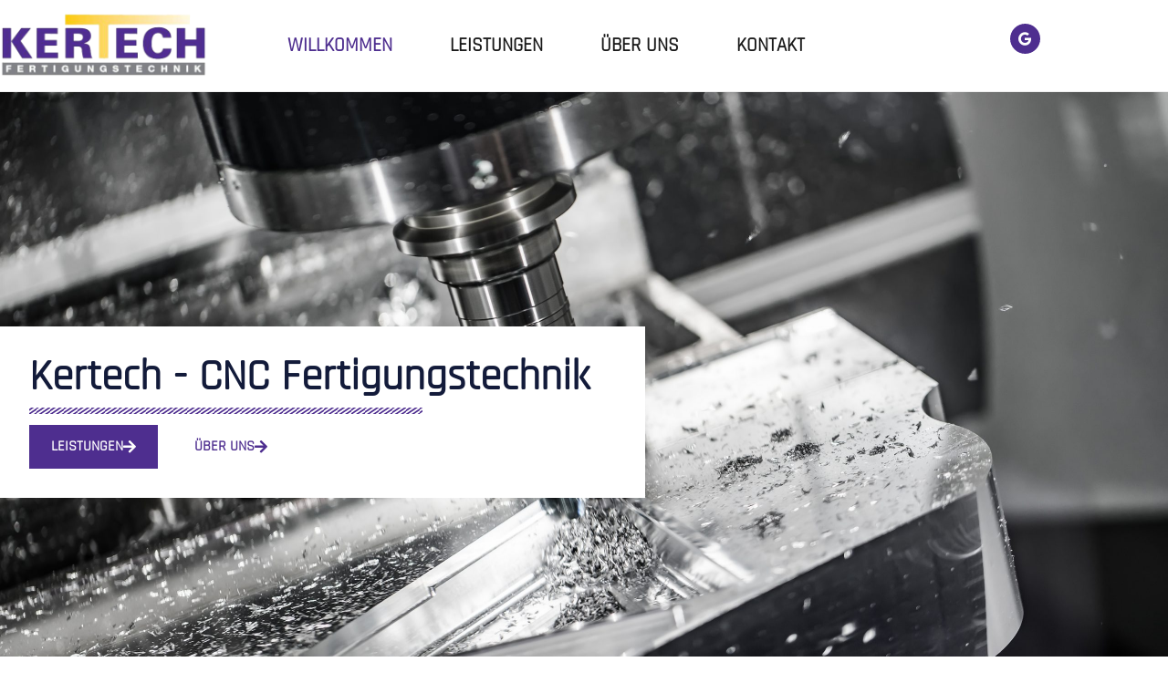

--- FILE ---
content_type: text/css
request_url: https://cncfertigungstechnik.at/wp-content/uploads/elementor/css/post-16.css?ver=1768346605
body_size: 557
content:
.elementor-kit-16{--e-global-color-primary:#6EC1E4;--e-global-color-secondary:#54595F;--e-global-color-text:#7A7A7A;--e-global-color-accent:#61CE70;--e-global-color-aa40233:#FDCE06;--e-global-color-84ac1ee:#4E2E8F;--e-global-color-0b4ac04:#838489;--e-global-color-754ea01:#FFFFFF;--e-global-color-8e4369b:#131B3A;--e-global-typography-primary-font-family:"Roboto";--e-global-typography-primary-font-weight:600;--e-global-typography-secondary-font-family:"Roboto Slab";--e-global-typography-secondary-font-weight:400;--e-global-typography-text-font-family:"Roboto";--e-global-typography-text-font-weight:400;--e-global-typography-accent-font-family:"Roboto";--e-global-typography-accent-font-weight:500;}.elementor-kit-16 e-page-transition{background-color:#FFBC7D;}body{overflow-x:inherit !important;}.elementor a, .elementor a:link, .elementor a:focus, .elementor a:active, .elementor a:hover{text-decoration:inherit !important;}.elementor a:link, .elementor .smooth-hover a:link, {transition:inherit;}.elementor-kit-16 h2{color:var( --e-global-color-aa40233 );text-transform:uppercase;}.elementor-section.elementor-section-boxed > .elementor-container{max-width:1140px;}.e-con{--container-max-width:1140px;}.elementor-widget:not(:last-child){margin-block-end:20px;}.elementor-element{--widgets-spacing:20px 20px;--widgets-spacing-row:20px;--widgets-spacing-column:20px;}{}h1.entry-title{display:var(--page-title-display);}.site-header .site-branding{flex-direction:column;align-items:stretch;}.site-header{padding-inline-end:0px;padding-inline-start:0px;}.site-footer .site-branding{flex-direction:column;align-items:stretch;}@media(max-width:1024px){.elementor-section.elementor-section-boxed > .elementor-container{max-width:1024px;}.e-con{--container-max-width:1024px;}}@media(max-width:767px){.elementor-section.elementor-section-boxed > .elementor-container{max-width:767px;}.e-con{--container-max-width:767px;}}/* Start Custom Fonts CSS */@font-face {
	font-family: 'Roboto';
	font-style: normal;
	font-weight: normal;
	font-display: auto;
	src: url('https://cncfertigungstechnik.at/wp-content/uploads/2022/02/Roboto-Regular.eot');
	src: url('https://cncfertigungstechnik.at/wp-content/uploads/2022/02/Roboto-Regular.eot?#iefix') format('embedded-opentype'),
		url('https://cncfertigungstechnik.at/wp-content/uploads/2022/02/Roboto-Regular.woff2') format('woff2'),
		url('https://cncfertigungstechnik.at/wp-content/uploads/2022/02/Roboto-Regular.woff') format('woff'),
		url('https://cncfertigungstechnik.at/wp-content/uploads/2022/02/Roboto-Regular.ttf') format('truetype'),
		url('https://cncfertigungstechnik.at/wp-content/uploads/2022/02/Roboto-Regular.svg#Roboto') format('svg');
}
/* End Custom Fonts CSS */

--- FILE ---
content_type: text/css
request_url: https://cncfertigungstechnik.at/wp-content/uploads/elementor/css/post-2.css?ver=1768346605
body_size: 5216
content:
.elementor-widget-section .eael-protected-content-message{font-family:var( --e-global-typography-secondary-font-family ), Sans-serif;font-weight:var( --e-global-typography-secondary-font-weight );}.elementor-widget-section .protected-content-error-msg{font-family:var( --e-global-typography-secondary-font-family ), Sans-serif;font-weight:var( --e-global-typography-secondary-font-weight );}.elementor-2 .elementor-element.elementor-element-19ec57a7:not(.elementor-motion-effects-element-type-background), .elementor-2 .elementor-element.elementor-element-19ec57a7 > .elementor-motion-effects-container > .elementor-motion-effects-layer{background-image:url("https://cncfertigungstechnik.at/wp-content/uploads/2022/02/AdobeStock_119269741-scaled.jpeg");background-position:center center;background-repeat:no-repeat;background-size:cover;}.elementor-2 .elementor-element.elementor-element-19ec57a7 > .elementor-background-overlay{background-color:#838489;opacity:0.76;mix-blend-mode:screen;transition:background 0.3s, border-radius 0.3s, opacity 0.3s;}.elementor-2 .elementor-element.elementor-element-19ec57a7 > .elementor-container{min-height:759px;}.elementor-2 .elementor-element.elementor-element-19ec57a7{overflow:hidden;transition:background 0.3s, border 0.3s, border-radius 0.3s, box-shadow 0.3s;}.elementor-2 .elementor-element.elementor-element-19ec57a7.ob-is-breaking-bad > .elementor-container{justify-content:flex-start !important;flex-direction:row;}.elementor-2 .elementor-element.elementor-element-19ec57a7.ob-is-breaking-bad.ob-bb-inner > .elementor-container{justify-content:flex-start !important;flex-direction:row;}.elementor-2 .elementor-element.elementor-element-19ec57a7.ob-is-breaking-bad.ob-is-glider > .elementor-container.swiper-vertical{flex-direction:column;}.elementor-2 .elementor-element.elementor-element-19ec57a7.ob-is-breaking-bad.ob-is-glider.ob-bb-inner > .elementor-container.swiper-vertical{flex-direction:column;}.elementor-2 .elementor-element.elementor-element-19ec57a7.ob-is-breaking-bad.ob-bb-inner{width:100%;flex:unset;align-self:inherit;}.elementor-2 .elementor-element.elementor-element-e069b77.elementor-column{align-self:inherit;cursor:default;}.elementor-2 .elementor-element.elementor-element-e069b77 > .elementor-element-populated{margin:-5% 38% 0% 0%;--e-column-margin-right:38%;--e-column-margin-left:0%;}.elementor-2 .elementor-element.elementor-element-17b61d99.ob-is-breaking-bad > .elementor-container{justify-content:flex-start !important;flex-direction:row;}.elementor-2 .elementor-element.elementor-element-17b61d99.ob-is-breaking-bad.ob-bb-inner > .elementor-container{justify-content:flex-start !important;flex-direction:row;}.elementor-2 .elementor-element.elementor-element-17b61d99.ob-is-breaking-bad.ob-is-glider > .elementor-container.swiper-vertical{flex-direction:column;}.elementor-2 .elementor-element.elementor-element-17b61d99.ob-is-breaking-bad.ob-is-glider.ob-bb-inner > .elementor-container.swiper-vertical{flex-direction:column;}.elementor-2 .elementor-element.elementor-element-17b61d99.ob-is-breaking-bad.ob-bb-inner{width:100%;flex:unset;align-self:inherit;}.elementor-2 .elementor-element.elementor-element-78b7eb11:not(.elementor-motion-effects-element-type-background) > .elementor-widget-wrap, .elementor-2 .elementor-element.elementor-element-78b7eb11 > .elementor-widget-wrap > .elementor-motion-effects-container > .elementor-motion-effects-layer{background-color:#FFFFFF;}.elementor-2 .elementor-element.elementor-element-78b7eb11 > .elementor-widget-wrap > .elementor-widget:not(.elementor-widget__width-auto):not(.elementor-widget__width-initial):not(:last-child):not(.elementor-absolute){margin-block-end:10px;}.elementor-2 .elementor-element.elementor-element-78b7eb11.elementor-column{align-self:inherit;cursor:default;}.elementor-2 .elementor-element.elementor-element-78b7eb11 > .elementor-element-populated{transition:background 0.3s, border 0.3s, border-radius 0.3s, box-shadow 0.3s;padding:2em 2em 2em 2em;}.elementor-2 .elementor-element.elementor-element-78b7eb11 > .elementor-element-populated > .elementor-background-overlay{transition:background 0.3s, border-radius 0.3s, opacity 0.3s;}.elementor-widget-heading .eael-protected-content-message{font-family:var( --e-global-typography-secondary-font-family ), Sans-serif;font-weight:var( --e-global-typography-secondary-font-weight );}.elementor-widget-heading .protected-content-error-msg{font-family:var( --e-global-typography-secondary-font-family ), Sans-serif;font-weight:var( --e-global-typography-secondary-font-weight );}.elementor-widget-heading .elementor-heading-title{font-family:var( --e-global-typography-primary-font-family ), Sans-serif;font-weight:var( --e-global-typography-primary-font-weight );color:var( --e-global-color-primary );}.elementor-2 .elementor-element.elementor-element-3dc0cd46.ob-harakiri{writing-mode:inherit;}.elementor-2 .elementor-element.elementor-element-3dc0cd46.ob-harakiri .elementor-heading-title{writing-mode:inherit;}.elementor-2 .elementor-element.elementor-element-3dc0cd46.ob-harakiri div{writing-mode:inherit;}.elementor-2 .elementor-element.elementor-element-3dc0cd46 .elementor-heading-title{font-family:"Rajdhani", Sans-serif;font-size:47px;font-weight:800;text-transform:capitalize;font-style:normal;text-decoration:none;color:var( --e-global-color-8e4369b );}.elementor-2 .elementor-element.elementor-element-3dc0cd46.ob-harakiri > div, .elementor-2 .elementor-element.elementor-element-3dc0cd46.ob-harakiri > h1, .elementor-2 .elementor-element.elementor-element-3dc0cd46.ob-harakiri > h2, .elementor-2 .elementor-element.elementor-element-3dc0cd46.ob-harakiri > h3, .elementor-2 .elementor-element.elementor-element-3dc0cd46.ob-harakiri > h4, .elementor-2 .elementor-element.elementor-element-3dc0cd46.ob-harakiri > h5, .elementor-2 .elementor-element.elementor-element-3dc0cd46.ob-harakiri > h6, .elementor-2 .elementor-element.elementor-element-3dc0cd46.ob-harakiri > p{transform:rotate(0deg);}.elementor-2 .elementor-element.elementor-element-3dc0cd46 > div{text-indent:0px;mix-blend-mode:inherit;}.elementor-widget-divider{--divider-color:var( --e-global-color-secondary );}.elementor-widget-divider .eael-protected-content-message{font-family:var( --e-global-typography-secondary-font-family ), Sans-serif;font-weight:var( --e-global-typography-secondary-font-weight );}.elementor-widget-divider .protected-content-error-msg{font-family:var( --e-global-typography-secondary-font-family ), Sans-serif;font-weight:var( --e-global-typography-secondary-font-weight );}.elementor-widget-divider .elementor-divider__text{color:var( --e-global-color-secondary );font-family:var( --e-global-typography-secondary-font-family ), Sans-serif;font-weight:var( --e-global-typography-secondary-font-weight );}.elementor-widget-divider.elementor-view-stacked .elementor-icon{background-color:var( --e-global-color-secondary );}.elementor-widget-divider.elementor-view-framed .elementor-icon, .elementor-widget-divider.elementor-view-default .elementor-icon{color:var( --e-global-color-secondary );border-color:var( --e-global-color-secondary );}.elementor-widget-divider.elementor-view-framed .elementor-icon, .elementor-widget-divider.elementor-view-default .elementor-icon svg{fill:var( --e-global-color-secondary );}.elementor-2 .elementor-element.elementor-element-4910dddc{--divider-border-style:slashes;--divider-color:var( --e-global-color-84ac1ee );--divider-border-width:3.3px;--divider-pattern-height:6.5px;--divider-pattern-size:12.2px;}.elementor-2 .elementor-element.elementor-element-4910dddc > .elementor-widget-container{margin:-2px 0px 0px 0px;}.elementor-2 .elementor-element.elementor-element-4910dddc .elementor-divider-separator{width:431px;margin:0 auto;margin-left:0;}.elementor-2 .elementor-element.elementor-element-4910dddc .elementor-divider{text-align:left;padding-block-start:2px;padding-block-end:2px;}.elementor-widget-text-editor .eael-protected-content-message{font-family:var( --e-global-typography-secondary-font-family ), Sans-serif;font-weight:var( --e-global-typography-secondary-font-weight );}.elementor-widget-text-editor .protected-content-error-msg{font-family:var( --e-global-typography-secondary-font-family ), Sans-serif;font-weight:var( --e-global-typography-secondary-font-weight );}.elementor-widget-text-editor{font-family:var( --e-global-typography-text-font-family ), Sans-serif;font-weight:var( --e-global-typography-text-font-weight );color:var( --e-global-color-text );}.elementor-widget-text-editor.ob-postman blockquote{font-family:var( --e-global-typography-text-font-family ), Sans-serif;font-weight:var( --e-global-typography-text-font-weight );}.elementor-widget-text-editor.ob-postman blockquote cite{font-family:var( --e-global-typography-text-font-family ), Sans-serif;font-weight:var( --e-global-typography-text-font-weight );}.elementor-widget-text-editor.elementor-drop-cap-view-stacked .elementor-drop-cap{background-color:var( --e-global-color-primary );}.elementor-widget-text-editor.elementor-drop-cap-view-framed .elementor-drop-cap, .elementor-widget-text-editor.elementor-drop-cap-view-default .elementor-drop-cap{color:var( --e-global-color-primary );border-color:var( --e-global-color-primary );}.elementor-2 .elementor-element.elementor-element-4f47b6db.ob-harakiri{writing-mode:inherit;}.elementor-2 .elementor-element.elementor-element-4f47b6db.ob-harakiri .elementor-heading-title{writing-mode:inherit;}.elementor-2 .elementor-element.elementor-element-4f47b6db.ob-harakiri div{writing-mode:inherit;}.elementor-2 .elementor-element.elementor-element-4f47b6db.ob-harakiri > div, .elementor-2 .elementor-element.elementor-element-4f47b6db.ob-harakiri > h1, .elementor-2 .elementor-element.elementor-element-4f47b6db.ob-harakiri > h2, .elementor-2 .elementor-element.elementor-element-4f47b6db.ob-harakiri > h3, .elementor-2 .elementor-element.elementor-element-4f47b6db.ob-harakiri > h4, .elementor-2 .elementor-element.elementor-element-4f47b6db.ob-harakiri > h5, .elementor-2 .elementor-element.elementor-element-4f47b6db.ob-harakiri > h6, .elementor-2 .elementor-element.elementor-element-4f47b6db.ob-harakiri > p{transform:rotate(0deg);}.elementor-2 .elementor-element.elementor-element-4f47b6db > div{text-indent:0px;mix-blend-mode:inherit;}.elementor-widget-button .elementor-button{background-color:var( --e-global-color-accent );font-family:var( --e-global-typography-accent-font-family ), Sans-serif;font-weight:var( --e-global-typography-accent-font-weight );}.elementor-widget-button .eael-protected-content-message{font-family:var( --e-global-typography-secondary-font-family ), Sans-serif;font-weight:var( --e-global-typography-secondary-font-weight );}.elementor-widget-button .protected-content-error-msg{font-family:var( --e-global-typography-secondary-font-family ), Sans-serif;font-weight:var( --e-global-typography-secondary-font-weight );}.elementor-2 .elementor-element.elementor-element-3b4092f7 .elementor-button{background-color:var( --e-global-color-84ac1ee );font-family:"Rajdhani", Sans-serif;font-size:1em;font-weight:600;text-transform:uppercase;font-style:normal;text-decoration:none;line-height:1.5em;fill:#FFFFFF;color:#FFFFFF;border-radius:0px 0px 0px 0px;}.elementor-2 .elementor-element.elementor-element-3b4092f7 .elementor-button:hover, .elementor-2 .elementor-element.elementor-element-3b4092f7 .elementor-button:focus{background-color:var( --e-global-color-aa40233 );color:#ffffff;border-color:#ff3600;}.elementor-2 .elementor-element.elementor-element-3b4092f7{width:auto;max-width:auto;}.elementor-2 .elementor-element.elementor-element-3b4092f7 > .elementor-widget-container{padding:0em 1em 0em 0em;}.elementor-2 .elementor-element.elementor-element-3b4092f7 .elementor-button-content-wrapper{flex-direction:row-reverse;}.elementor-2 .elementor-element.elementor-element-3b4092f7 .elementor-button .elementor-button-content-wrapper{gap:26px;}.elementor-2 .elementor-element.elementor-element-3b4092f7 .elementor-button:hover svg, .elementor-2 .elementor-element.elementor-element-3b4092f7 .elementor-button:focus svg{fill:#ffffff;}.elementor-2 .elementor-element.elementor-element-15126aa5 .elementor-button{background-color:#FFFFFF;font-family:"Rajdhani", Sans-serif;font-size:1em;font-weight:600;text-transform:uppercase;font-style:normal;text-decoration:none;line-height:1.5em;fill:var( --e-global-color-84ac1ee );color:var( --e-global-color-84ac1ee );border-radius:0px 0px 0px 0px;}.elementor-2 .elementor-element.elementor-element-15126aa5 .elementor-button:hover, .elementor-2 .elementor-element.elementor-element-15126aa5 .elementor-button:focus{background-color:var( --e-global-color-aa40233 );color:#ffffff;border-color:#ff3600;}.elementor-2 .elementor-element.elementor-element-15126aa5{width:auto;max-width:auto;}.elementor-2 .elementor-element.elementor-element-15126aa5 > .elementor-widget-container{padding:0em 1em 0em 0em;}.elementor-2 .elementor-element.elementor-element-15126aa5 .elementor-button-content-wrapper{flex-direction:row-reverse;}.elementor-2 .elementor-element.elementor-element-15126aa5 .elementor-button .elementor-button-content-wrapper{gap:26px;}.elementor-2 .elementor-element.elementor-element-15126aa5 .elementor-button:hover svg, .elementor-2 .elementor-element.elementor-element-15126aa5 .elementor-button:focus svg{fill:#ffffff;}.elementor-2 .elementor-element.elementor-element-82d00ba:not(.elementor-motion-effects-element-type-background), .elementor-2 .elementor-element.elementor-element-82d00ba > .elementor-motion-effects-container > .elementor-motion-effects-layer{background-color:#ffffff;}.elementor-2 .elementor-element.elementor-element-82d00ba.ob-is-breaking-bad > .elementor-container{justify-content:flex-start !important;flex-direction:row;}.elementor-2 .elementor-element.elementor-element-82d00ba.ob-is-breaking-bad.ob-bb-inner > .elementor-container{justify-content:flex-start !important;flex-direction:row;}.elementor-2 .elementor-element.elementor-element-82d00ba.ob-is-breaking-bad.ob-is-glider > .elementor-container.swiper-vertical{flex-direction:column;}.elementor-2 .elementor-element.elementor-element-82d00ba.ob-is-breaking-bad.ob-is-glider.ob-bb-inner > .elementor-container.swiper-vertical{flex-direction:column;}.elementor-2 .elementor-element.elementor-element-82d00ba.ob-is-breaking-bad.ob-bb-inner{width:100%;flex:unset;align-self:inherit;}.elementor-2 .elementor-element.elementor-element-82d00ba{transition:background 0.3s, border 0.3s, border-radius 0.3s, box-shadow 0.3s;padding:0em 8em 5em 8em;}.elementor-2 .elementor-element.elementor-element-82d00ba > .elementor-background-overlay{transition:background 0.3s, border-radius 0.3s, opacity 0.3s;}.elementor-2 .elementor-element.elementor-element-9bf9e43:not(.elementor-motion-effects-element-type-background) > .elementor-widget-wrap, .elementor-2 .elementor-element.elementor-element-9bf9e43 > .elementor-widget-wrap > .elementor-motion-effects-container > .elementor-motion-effects-layer{background-color:#ffffff;}.elementor-2 .elementor-element.elementor-element-9bf9e43:hover > .elementor-element-populated{background-color:#FFFFFF;border-style:solid;border-width:0px 0px 2px 0px;border-color:var( --e-global-color-aa40233 );box-shadow:0px 19px 10px -9px rgba(0, 0, 0, 0.3);}.elementor-2 .elementor-element.elementor-element-9bf9e43.elementor-column{align-self:inherit;cursor:default;}.elementor-2 .elementor-element.elementor-element-9bf9e43 > .elementor-element-populated{border-style:solid;border-width:0px 2px 0px 0px;border-color:var( --e-global-color-aa40233 );transition:background 0.3s, border 0.3s, border-radius 0.3s, box-shadow 0.3s;margin:-100px 0px 0px 0px;--e-column-margin-right:0px;--e-column-margin-left:0px;padding:2em 1em 2em 1em;}.elementor-2 .elementor-element.elementor-element-9bf9e43 > .elementor-element-populated > .elementor-background-overlay{transition:background 0.3s, border-radius 0.3s, opacity 0.3s;}.elementor-2 .elementor-element.elementor-element-237f057 > .elementor-container{min-height:185px;}.elementor-2 .elementor-element.elementor-element-237f057.ob-is-breaking-bad > .elementor-container{justify-content:flex-start !important;flex-direction:row;}.elementor-2 .elementor-element.elementor-element-237f057.ob-is-breaking-bad.ob-bb-inner > .elementor-container{justify-content:flex-start !important;flex-direction:row;}.elementor-2 .elementor-element.elementor-element-237f057.ob-is-breaking-bad.ob-is-glider > .elementor-container.swiper-vertical{flex-direction:column;}.elementor-2 .elementor-element.elementor-element-237f057.ob-is-breaking-bad.ob-is-glider.ob-bb-inner > .elementor-container.swiper-vertical{flex-direction:column;}.elementor-2 .elementor-element.elementor-element-237f057.ob-is-breaking-bad.ob-bb-inner{width:100%;flex:unset;align-self:inherit;}.elementor-2 .elementor-element.elementor-element-237f057{border-style:solid;border-width:0px 0px 0px 0px;}.elementor-2 .elementor-element.elementor-element-a75a5d0.elementor-column{align-self:inherit;cursor:default;}.elementor-2 .elementor-element.elementor-element-a75a5d0 > .elementor-element-populated{margin:0px 0px 0px 0px;--e-column-margin-right:0px;--e-column-margin-left:0px;padding:0px 0px 0px 0px;}.elementor-widget-icon .eael-protected-content-message{font-family:var( --e-global-typography-secondary-font-family ), Sans-serif;font-weight:var( --e-global-typography-secondary-font-weight );}.elementor-widget-icon .protected-content-error-msg{font-family:var( --e-global-typography-secondary-font-family ), Sans-serif;font-weight:var( --e-global-typography-secondary-font-weight );}.elementor-widget-icon.elementor-view-stacked .elementor-icon{background-color:var( --e-global-color-primary );}.elementor-widget-icon.elementor-view-framed .elementor-icon, .elementor-widget-icon.elementor-view-default .elementor-icon{color:var( --e-global-color-primary );border-color:var( --e-global-color-primary );}.elementor-widget-icon.elementor-view-framed .elementor-icon, .elementor-widget-icon.elementor-view-default .elementor-icon svg{fill:var( --e-global-color-primary );}.elementor-2 .elementor-element.elementor-element-062e1e3 > .elementor-widget-container{padding:0em 0em 1em 0em;}.elementor-2 .elementor-element.elementor-element-062e1e3 .elementor-icon-wrapper{text-align:center;}.elementor-2 .elementor-element.elementor-element-062e1e3.elementor-view-stacked .elementor-icon{background-color:var( --e-global-color-aa40233 );}.elementor-2 .elementor-element.elementor-element-062e1e3.elementor-view-framed .elementor-icon, .elementor-2 .elementor-element.elementor-element-062e1e3.elementor-view-default .elementor-icon{color:var( --e-global-color-aa40233 );border-color:var( --e-global-color-aa40233 );}.elementor-2 .elementor-element.elementor-element-062e1e3.elementor-view-framed .elementor-icon, .elementor-2 .elementor-element.elementor-element-062e1e3.elementor-view-default .elementor-icon svg{fill:var( --e-global-color-aa40233 );}.elementor-2 .elementor-element.elementor-element-062e1e3 .elementor-icon{font-size:33px;}.elementor-2 .elementor-element.elementor-element-062e1e3 .elementor-icon svg{height:33px;}.elementor-2 .elementor-element.elementor-element-8b0ca41.ob-harakiri{writing-mode:inherit;}.elementor-2 .elementor-element.elementor-element-8b0ca41.ob-harakiri .elementor-heading-title{writing-mode:inherit;}.elementor-2 .elementor-element.elementor-element-8b0ca41.ob-harakiri div{writing-mode:inherit;}.elementor-2 .elementor-element.elementor-element-8b0ca41{text-align:center;}.elementor-2 .elementor-element.elementor-element-8b0ca41 .elementor-heading-title{font-family:"Rajdhani", Sans-serif;font-size:1.2em;font-weight:700;color:#091441;}.elementor-2 .elementor-element.elementor-element-8b0ca41.ob-harakiri > div, .elementor-2 .elementor-element.elementor-element-8b0ca41.ob-harakiri > h1, .elementor-2 .elementor-element.elementor-element-8b0ca41.ob-harakiri > h2, .elementor-2 .elementor-element.elementor-element-8b0ca41.ob-harakiri > h3, .elementor-2 .elementor-element.elementor-element-8b0ca41.ob-harakiri > h4, .elementor-2 .elementor-element.elementor-element-8b0ca41.ob-harakiri > h5, .elementor-2 .elementor-element.elementor-element-8b0ca41.ob-harakiri > h6, .elementor-2 .elementor-element.elementor-element-8b0ca41.ob-harakiri > p{transform:rotate(0deg);}.elementor-2 .elementor-element.elementor-element-8b0ca41 > div{text-indent:0px;mix-blend-mode:inherit;}.elementor-widget-toggle .eael-protected-content-message{font-family:var( --e-global-typography-secondary-font-family ), Sans-serif;font-weight:var( --e-global-typography-secondary-font-weight );}.elementor-widget-toggle .protected-content-error-msg{font-family:var( --e-global-typography-secondary-font-family ), Sans-serif;font-weight:var( --e-global-typography-secondary-font-weight );}.elementor-widget-toggle .elementor-toggle-title, .elementor-widget-toggle .elementor-toggle-icon{color:var( --e-global-color-primary );}.elementor-widget-toggle .elementor-toggle-icon svg{fill:var( --e-global-color-primary );}.elementor-widget-toggle .elementor-tab-title.elementor-active a, .elementor-widget-toggle .elementor-tab-title.elementor-active .elementor-toggle-icon{color:var( --e-global-color-accent );}.elementor-widget-toggle .elementor-toggle-title{font-family:var( --e-global-typography-primary-font-family ), Sans-serif;font-weight:var( --e-global-typography-primary-font-weight );}.elementor-widget-toggle .elementor-tab-content{color:var( --e-global-color-text );font-family:var( --e-global-typography-text-font-family ), Sans-serif;font-weight:var( --e-global-typography-text-font-weight );}.elementor-2 .elementor-element.elementor-element-c7cbd5d .elementor-toggle-title, .elementor-2 .elementor-element.elementor-element-c7cbd5d .elementor-toggle-icon{color:var( --e-global-color-84ac1ee );}.elementor-2 .elementor-element.elementor-element-c7cbd5d .elementor-toggle-icon svg{fill:var( --e-global-color-84ac1ee );}.elementor-2 .elementor-element.elementor-element-c7cbd5d .elementor-tab-title.elementor-active a, .elementor-2 .elementor-element.elementor-element-c7cbd5d .elementor-tab-title.elementor-active .elementor-toggle-icon{color:var( --e-global-color-aa40233 );}.elementor-2 .elementor-element.elementor-element-f668cf7:not(.elementor-motion-effects-element-type-background) > .elementor-widget-wrap, .elementor-2 .elementor-element.elementor-element-f668cf7 > .elementor-widget-wrap > .elementor-motion-effects-container > .elementor-motion-effects-layer{background-color:#ffffff;}.elementor-2 .elementor-element.elementor-element-f668cf7:hover > .elementor-element-populated{background-color:#FFFFFF;border-style:solid;border-width:0px 0px 2px 0px;border-color:var( --e-global-color-aa40233 );box-shadow:0px 19px 10px -9px rgba(0, 0, 0, 0.3);}.elementor-2 .elementor-element.elementor-element-f668cf7.elementor-column{align-self:inherit;cursor:default;}.elementor-2 .elementor-element.elementor-element-f668cf7 > .elementor-element-populated{border-style:solid;border-width:0px 2px 0px 0px;border-color:var( --e-global-color-aa40233 );transition:background 0.3s, border 0.3s, border-radius 0.3s, box-shadow 0.3s;margin:-100px 0px 0px 0px;--e-column-margin-right:0px;--e-column-margin-left:0px;padding:2em 1em 2em 1em;}.elementor-2 .elementor-element.elementor-element-f668cf7 > .elementor-element-populated > .elementor-background-overlay{transition:background 0.3s, border-radius 0.3s, opacity 0.3s;}.elementor-2 .elementor-element.elementor-element-9616b2b > .elementor-container{min-height:185px;}.elementor-2 .elementor-element.elementor-element-9616b2b.ob-is-breaking-bad > .elementor-container{justify-content:flex-start !important;flex-direction:row;}.elementor-2 .elementor-element.elementor-element-9616b2b.ob-is-breaking-bad.ob-bb-inner > .elementor-container{justify-content:flex-start !important;flex-direction:row;}.elementor-2 .elementor-element.elementor-element-9616b2b.ob-is-breaking-bad.ob-is-glider > .elementor-container.swiper-vertical{flex-direction:column;}.elementor-2 .elementor-element.elementor-element-9616b2b.ob-is-breaking-bad.ob-is-glider.ob-bb-inner > .elementor-container.swiper-vertical{flex-direction:column;}.elementor-2 .elementor-element.elementor-element-9616b2b.ob-is-breaking-bad.ob-bb-inner{width:100%;flex:unset;align-self:inherit;}.elementor-2 .elementor-element.elementor-element-ac6a880.elementor-column{align-self:inherit;cursor:default;}.elementor-2 .elementor-element.elementor-element-3b51ea1 > .elementor-widget-container{padding:0em 0em 1em 0em;}.elementor-2 .elementor-element.elementor-element-3b51ea1 .elementor-icon-wrapper{text-align:center;}.elementor-2 .elementor-element.elementor-element-3b51ea1.elementor-view-stacked .elementor-icon{background-color:var( --e-global-color-aa40233 );}.elementor-2 .elementor-element.elementor-element-3b51ea1.elementor-view-framed .elementor-icon, .elementor-2 .elementor-element.elementor-element-3b51ea1.elementor-view-default .elementor-icon{color:var( --e-global-color-aa40233 );border-color:var( --e-global-color-aa40233 );}.elementor-2 .elementor-element.elementor-element-3b51ea1.elementor-view-framed .elementor-icon, .elementor-2 .elementor-element.elementor-element-3b51ea1.elementor-view-default .elementor-icon svg{fill:var( --e-global-color-aa40233 );}.elementor-2 .elementor-element.elementor-element-3b51ea1 .elementor-icon{font-size:33px;}.elementor-2 .elementor-element.elementor-element-3b51ea1 .elementor-icon svg{height:33px;}.elementor-2 .elementor-element.elementor-element-fad5698.ob-harakiri{writing-mode:inherit;}.elementor-2 .elementor-element.elementor-element-fad5698.ob-harakiri .elementor-heading-title{writing-mode:inherit;}.elementor-2 .elementor-element.elementor-element-fad5698.ob-harakiri div{writing-mode:inherit;}.elementor-2 .elementor-element.elementor-element-fad5698{text-align:center;}.elementor-2 .elementor-element.elementor-element-fad5698 .elementor-heading-title{font-family:"Rajdhani", Sans-serif;font-size:1.2em;font-weight:700;color:#091441;}.elementor-2 .elementor-element.elementor-element-fad5698.ob-harakiri > div, .elementor-2 .elementor-element.elementor-element-fad5698.ob-harakiri > h1, .elementor-2 .elementor-element.elementor-element-fad5698.ob-harakiri > h2, .elementor-2 .elementor-element.elementor-element-fad5698.ob-harakiri > h3, .elementor-2 .elementor-element.elementor-element-fad5698.ob-harakiri > h4, .elementor-2 .elementor-element.elementor-element-fad5698.ob-harakiri > h5, .elementor-2 .elementor-element.elementor-element-fad5698.ob-harakiri > h6, .elementor-2 .elementor-element.elementor-element-fad5698.ob-harakiri > p{transform:rotate(0deg);}.elementor-2 .elementor-element.elementor-element-fad5698 > div{text-indent:0px;mix-blend-mode:inherit;}.elementor-2 .elementor-element.elementor-element-f76f174 .elementor-toggle-title, .elementor-2 .elementor-element.elementor-element-f76f174 .elementor-toggle-icon{color:var( --e-global-color-84ac1ee );}.elementor-2 .elementor-element.elementor-element-f76f174 .elementor-toggle-icon svg{fill:var( --e-global-color-84ac1ee );}.elementor-2 .elementor-element.elementor-element-f76f174 .elementor-tab-title.elementor-active a, .elementor-2 .elementor-element.elementor-element-f76f174 .elementor-tab-title.elementor-active .elementor-toggle-icon{color:var( --e-global-color-aa40233 );}.elementor-2 .elementor-element.elementor-element-eac7c1c:not(.elementor-motion-effects-element-type-background) > .elementor-widget-wrap, .elementor-2 .elementor-element.elementor-element-eac7c1c > .elementor-widget-wrap > .elementor-motion-effects-container > .elementor-motion-effects-layer{background-color:#ffffff;}.elementor-2 .elementor-element.elementor-element-eac7c1c:hover > .elementor-element-populated{background-color:#FFFFFF;border-style:solid;border-width:0px 0px 2px 0px;border-color:var( --e-global-color-aa40233 );box-shadow:0px 19px 10px -9px rgba(0, 0, 0, 0.3);}.elementor-2 .elementor-element.elementor-element-eac7c1c.elementor-column{align-self:inherit;cursor:default;}.elementor-2 .elementor-element.elementor-element-eac7c1c > .elementor-element-populated{border-style:solid;border-width:0px 2px 0px 0px;border-color:var( --e-global-color-aa40233 );transition:background 0.3s, border 0.3s, border-radius 0.3s, box-shadow 0.3s;margin:-100px 0px 0px 0px;--e-column-margin-right:0px;--e-column-margin-left:0px;padding:2em 1em 2em 1em;}.elementor-2 .elementor-element.elementor-element-eac7c1c > .elementor-element-populated > .elementor-background-overlay{transition:background 0.3s, border-radius 0.3s, opacity 0.3s;}.elementor-2 .elementor-element.elementor-element-c52f689 > .elementor-container{min-height:185px;}.elementor-2 .elementor-element.elementor-element-c52f689.ob-is-breaking-bad > .elementor-container{justify-content:flex-start !important;flex-direction:row;}.elementor-2 .elementor-element.elementor-element-c52f689.ob-is-breaking-bad.ob-bb-inner > .elementor-container{justify-content:flex-start !important;flex-direction:row;}.elementor-2 .elementor-element.elementor-element-c52f689.ob-is-breaking-bad.ob-is-glider > .elementor-container.swiper-vertical{flex-direction:column;}.elementor-2 .elementor-element.elementor-element-c52f689.ob-is-breaking-bad.ob-is-glider.ob-bb-inner > .elementor-container.swiper-vertical{flex-direction:column;}.elementor-2 .elementor-element.elementor-element-c52f689.ob-is-breaking-bad.ob-bb-inner{width:100%;flex:unset;align-self:inherit;}.elementor-2 .elementor-element.elementor-element-c26352c.elementor-column{align-self:inherit;cursor:default;}.elementor-2 .elementor-element.elementor-element-66ee1cf > .elementor-widget-container{padding:0em 0em 1em 0em;}.elementor-2 .elementor-element.elementor-element-66ee1cf .elementor-icon-wrapper{text-align:center;}.elementor-2 .elementor-element.elementor-element-66ee1cf.elementor-view-stacked .elementor-icon{background-color:var( --e-global-color-aa40233 );}.elementor-2 .elementor-element.elementor-element-66ee1cf.elementor-view-framed .elementor-icon, .elementor-2 .elementor-element.elementor-element-66ee1cf.elementor-view-default .elementor-icon{color:var( --e-global-color-aa40233 );border-color:var( --e-global-color-aa40233 );}.elementor-2 .elementor-element.elementor-element-66ee1cf.elementor-view-framed .elementor-icon, .elementor-2 .elementor-element.elementor-element-66ee1cf.elementor-view-default .elementor-icon svg{fill:var( --e-global-color-aa40233 );}.elementor-2 .elementor-element.elementor-element-66ee1cf .elementor-icon{font-size:33px;}.elementor-2 .elementor-element.elementor-element-66ee1cf .elementor-icon svg{height:33px;}.elementor-2 .elementor-element.elementor-element-59b166b.ob-harakiri{writing-mode:inherit;}.elementor-2 .elementor-element.elementor-element-59b166b.ob-harakiri .elementor-heading-title{writing-mode:inherit;}.elementor-2 .elementor-element.elementor-element-59b166b.ob-harakiri div{writing-mode:inherit;}.elementor-2 .elementor-element.elementor-element-59b166b{text-align:center;}.elementor-2 .elementor-element.elementor-element-59b166b .elementor-heading-title{font-family:"Rajdhani", Sans-serif;font-size:1.2em;font-weight:700;color:#091441;}.elementor-2 .elementor-element.elementor-element-59b166b.ob-harakiri > div, .elementor-2 .elementor-element.elementor-element-59b166b.ob-harakiri > h1, .elementor-2 .elementor-element.elementor-element-59b166b.ob-harakiri > h2, .elementor-2 .elementor-element.elementor-element-59b166b.ob-harakiri > h3, .elementor-2 .elementor-element.elementor-element-59b166b.ob-harakiri > h4, .elementor-2 .elementor-element.elementor-element-59b166b.ob-harakiri > h5, .elementor-2 .elementor-element.elementor-element-59b166b.ob-harakiri > h6, .elementor-2 .elementor-element.elementor-element-59b166b.ob-harakiri > p{transform:rotate(0deg);}.elementor-2 .elementor-element.elementor-element-59b166b > div{text-indent:0px;mix-blend-mode:inherit;}.elementor-2 .elementor-element.elementor-element-0b369d2 .elementor-toggle-title, .elementor-2 .elementor-element.elementor-element-0b369d2 .elementor-toggle-icon{color:var( --e-global-color-84ac1ee );}.elementor-2 .elementor-element.elementor-element-0b369d2 .elementor-toggle-icon svg{fill:var( --e-global-color-84ac1ee );}.elementor-2 .elementor-element.elementor-element-0b369d2 .elementor-tab-title.elementor-active a, .elementor-2 .elementor-element.elementor-element-0b369d2 .elementor-tab-title.elementor-active .elementor-toggle-icon{color:var( --e-global-color-aa40233 );}.elementor-2 .elementor-element.elementor-element-a1ef0de:not(.elementor-motion-effects-element-type-background) > .elementor-widget-wrap, .elementor-2 .elementor-element.elementor-element-a1ef0de > .elementor-widget-wrap > .elementor-motion-effects-container > .elementor-motion-effects-layer{background-color:#ffffff;}.elementor-2 .elementor-element.elementor-element-a1ef0de:hover > .elementor-element-populated{background-color:#FFFFFF;border-style:solid;border-width:0px 0px 2px 0px;border-color:var( --e-global-color-aa40233 );box-shadow:0px 19px 10px -9px rgba(0, 0, 0, 0.3);}.elementor-2 .elementor-element.elementor-element-a1ef0de.elementor-column{align-self:inherit;cursor:default;}.elementor-2 .elementor-element.elementor-element-a1ef0de > .elementor-element-populated{border-style:solid;border-width:0px 2px 0px 0px;border-color:var( --e-global-color-aa40233 );transition:background 0.3s, border 0.3s, border-radius 0.3s, box-shadow 0.3s;margin:-100px 0px 0px 0px;--e-column-margin-right:0px;--e-column-margin-left:0px;padding:2em 1em 2em 1em;}.elementor-2 .elementor-element.elementor-element-a1ef0de > .elementor-element-populated > .elementor-background-overlay{transition:background 0.3s, border-radius 0.3s, opacity 0.3s;}.elementor-2 .elementor-element.elementor-element-f3f64cb > .elementor-container{min-height:185px;}.elementor-2 .elementor-element.elementor-element-f3f64cb.ob-is-breaking-bad > .elementor-container{justify-content:flex-start !important;flex-direction:row;}.elementor-2 .elementor-element.elementor-element-f3f64cb.ob-is-breaking-bad.ob-bb-inner > .elementor-container{justify-content:flex-start !important;flex-direction:row;}.elementor-2 .elementor-element.elementor-element-f3f64cb.ob-is-breaking-bad.ob-is-glider > .elementor-container.swiper-vertical{flex-direction:column;}.elementor-2 .elementor-element.elementor-element-f3f64cb.ob-is-breaking-bad.ob-is-glider.ob-bb-inner > .elementor-container.swiper-vertical{flex-direction:column;}.elementor-2 .elementor-element.elementor-element-f3f64cb.ob-is-breaking-bad.ob-bb-inner{width:100%;flex:unset;align-self:inherit;}.elementor-2 .elementor-element.elementor-element-52800f5.elementor-column{align-self:inherit;cursor:default;}.elementor-2 .elementor-element.elementor-element-08aa7f4 > .elementor-widget-container{padding:0em 0em 1em 0em;}.elementor-2 .elementor-element.elementor-element-08aa7f4 .elementor-icon-wrapper{text-align:center;}.elementor-2 .elementor-element.elementor-element-08aa7f4.elementor-view-stacked .elementor-icon{background-color:var( --e-global-color-aa40233 );}.elementor-2 .elementor-element.elementor-element-08aa7f4.elementor-view-framed .elementor-icon, .elementor-2 .elementor-element.elementor-element-08aa7f4.elementor-view-default .elementor-icon{color:var( --e-global-color-aa40233 );border-color:var( --e-global-color-aa40233 );}.elementor-2 .elementor-element.elementor-element-08aa7f4.elementor-view-framed .elementor-icon, .elementor-2 .elementor-element.elementor-element-08aa7f4.elementor-view-default .elementor-icon svg{fill:var( --e-global-color-aa40233 );}.elementor-2 .elementor-element.elementor-element-08aa7f4 .elementor-icon{font-size:33px;}.elementor-2 .elementor-element.elementor-element-08aa7f4 .elementor-icon svg{height:33px;}.elementor-2 .elementor-element.elementor-element-1d8d6b7.ob-harakiri{writing-mode:inherit;}.elementor-2 .elementor-element.elementor-element-1d8d6b7.ob-harakiri .elementor-heading-title{writing-mode:inherit;}.elementor-2 .elementor-element.elementor-element-1d8d6b7.ob-harakiri div{writing-mode:inherit;}.elementor-2 .elementor-element.elementor-element-1d8d6b7{text-align:center;}.elementor-2 .elementor-element.elementor-element-1d8d6b7 .elementor-heading-title{font-family:"Rajdhani", Sans-serif;font-size:1.2em;font-weight:700;color:#091441;}.elementor-2 .elementor-element.elementor-element-1d8d6b7.ob-harakiri > div, .elementor-2 .elementor-element.elementor-element-1d8d6b7.ob-harakiri > h1, .elementor-2 .elementor-element.elementor-element-1d8d6b7.ob-harakiri > h2, .elementor-2 .elementor-element.elementor-element-1d8d6b7.ob-harakiri > h3, .elementor-2 .elementor-element.elementor-element-1d8d6b7.ob-harakiri > h4, .elementor-2 .elementor-element.elementor-element-1d8d6b7.ob-harakiri > h5, .elementor-2 .elementor-element.elementor-element-1d8d6b7.ob-harakiri > h6, .elementor-2 .elementor-element.elementor-element-1d8d6b7.ob-harakiri > p{transform:rotate(0deg);}.elementor-2 .elementor-element.elementor-element-1d8d6b7 > div{text-indent:0px;mix-blend-mode:inherit;}.elementor-2 .elementor-element.elementor-element-dcfabd2 .elementor-toggle-title, .elementor-2 .elementor-element.elementor-element-dcfabd2 .elementor-toggle-icon{color:var( --e-global-color-84ac1ee );}.elementor-2 .elementor-element.elementor-element-dcfabd2 .elementor-toggle-icon svg{fill:var( --e-global-color-84ac1ee );}.elementor-2 .elementor-element.elementor-element-dcfabd2 .elementor-tab-title.elementor-active a, .elementor-2 .elementor-element.elementor-element-dcfabd2 .elementor-tab-title.elementor-active .elementor-toggle-icon{color:var( --e-global-color-aa40233 );}.elementor-2 .elementor-element.elementor-element-7b9f537:not(.elementor-motion-effects-element-type-background) > .elementor-widget-wrap, .elementor-2 .elementor-element.elementor-element-7b9f537 > .elementor-widget-wrap > .elementor-motion-effects-container > .elementor-motion-effects-layer{background-color:#ffffff;}.elementor-2 .elementor-element.elementor-element-7b9f537:hover > .elementor-element-populated{background-color:#FFFFFF;border-style:solid;border-width:0px 0px 2px 0px;border-color:var( --e-global-color-aa40233 );box-shadow:0px 19px 10px -9px rgba(0, 0, 0, 0.3);}.elementor-2 .elementor-element.elementor-element-7b9f537.elementor-column{align-self:inherit;cursor:default;}.elementor-2 .elementor-element.elementor-element-7b9f537 > .elementor-element-populated{border-style:solid;border-width:0px 0px 2px 0px;border-color:#FFFFFF;transition:background 0.3s, border 0.3s, border-radius 0.3s, box-shadow 0.3s;margin:-100px 0px 0px 0px;--e-column-margin-right:0px;--e-column-margin-left:0px;padding:2em 1em 2em 1em;}.elementor-2 .elementor-element.elementor-element-7b9f537 > .elementor-element-populated > .elementor-background-overlay{transition:background 0.3s, border-radius 0.3s, opacity 0.3s;}.elementor-2 .elementor-element.elementor-element-b80df1f > .elementor-container{min-height:185px;}.elementor-2 .elementor-element.elementor-element-b80df1f.ob-is-breaking-bad > .elementor-container{justify-content:flex-start !important;flex-direction:row;}.elementor-2 .elementor-element.elementor-element-b80df1f.ob-is-breaking-bad.ob-bb-inner > .elementor-container{justify-content:flex-start !important;flex-direction:row;}.elementor-2 .elementor-element.elementor-element-b80df1f.ob-is-breaking-bad.ob-is-glider > .elementor-container.swiper-vertical{flex-direction:column;}.elementor-2 .elementor-element.elementor-element-b80df1f.ob-is-breaking-bad.ob-is-glider.ob-bb-inner > .elementor-container.swiper-vertical{flex-direction:column;}.elementor-2 .elementor-element.elementor-element-b80df1f.ob-is-breaking-bad.ob-bb-inner{width:100%;flex:unset;align-self:inherit;}.elementor-2 .elementor-element.elementor-element-6cddf5d.elementor-column{align-self:inherit;cursor:default;}.elementor-2 .elementor-element.elementor-element-3a7fb33 > .elementor-widget-container{padding:0em 0em 1em 0em;}.elementor-2 .elementor-element.elementor-element-3a7fb33 .elementor-icon-wrapper{text-align:center;}.elementor-2 .elementor-element.elementor-element-3a7fb33.elementor-view-stacked .elementor-icon{background-color:var( --e-global-color-aa40233 );}.elementor-2 .elementor-element.elementor-element-3a7fb33.elementor-view-framed .elementor-icon, .elementor-2 .elementor-element.elementor-element-3a7fb33.elementor-view-default .elementor-icon{color:var( --e-global-color-aa40233 );border-color:var( --e-global-color-aa40233 );}.elementor-2 .elementor-element.elementor-element-3a7fb33.elementor-view-framed .elementor-icon, .elementor-2 .elementor-element.elementor-element-3a7fb33.elementor-view-default .elementor-icon svg{fill:var( --e-global-color-aa40233 );}.elementor-2 .elementor-element.elementor-element-3a7fb33 .elementor-icon{font-size:33px;}.elementor-2 .elementor-element.elementor-element-3a7fb33 .elementor-icon svg{height:33px;}.elementor-2 .elementor-element.elementor-element-b7c540c.ob-harakiri{writing-mode:inherit;}.elementor-2 .elementor-element.elementor-element-b7c540c.ob-harakiri .elementor-heading-title{writing-mode:inherit;}.elementor-2 .elementor-element.elementor-element-b7c540c.ob-harakiri div{writing-mode:inherit;}.elementor-2 .elementor-element.elementor-element-b7c540c{text-align:center;}.elementor-2 .elementor-element.elementor-element-b7c540c .elementor-heading-title{font-family:"Rajdhani", Sans-serif;font-size:1.2em;font-weight:700;color:#091441;}.elementor-2 .elementor-element.elementor-element-b7c540c.ob-harakiri > div, .elementor-2 .elementor-element.elementor-element-b7c540c.ob-harakiri > h1, .elementor-2 .elementor-element.elementor-element-b7c540c.ob-harakiri > h2, .elementor-2 .elementor-element.elementor-element-b7c540c.ob-harakiri > h3, .elementor-2 .elementor-element.elementor-element-b7c540c.ob-harakiri > h4, .elementor-2 .elementor-element.elementor-element-b7c540c.ob-harakiri > h5, .elementor-2 .elementor-element.elementor-element-b7c540c.ob-harakiri > h6, .elementor-2 .elementor-element.elementor-element-b7c540c.ob-harakiri > p{transform:rotate(0deg);}.elementor-2 .elementor-element.elementor-element-b7c540c > div{text-indent:0px;mix-blend-mode:inherit;}.elementor-2 .elementor-element.elementor-element-9b17c68 .elementor-toggle-title, .elementor-2 .elementor-element.elementor-element-9b17c68 .elementor-toggle-icon{color:var( --e-global-color-84ac1ee );}.elementor-2 .elementor-element.elementor-element-9b17c68 .elementor-toggle-icon svg{fill:var( --e-global-color-84ac1ee );}.elementor-2 .elementor-element.elementor-element-9b17c68 .elementor-tab-title.elementor-active a, .elementor-2 .elementor-element.elementor-element-9b17c68 .elementor-tab-title.elementor-active .elementor-toggle-icon{color:var( --e-global-color-aa40233 );}.elementor-2 .elementor-element.elementor-element-37eb32a4.ob-is-glider{height:500px !important;}.elementor-2 .elementor-element.elementor-element-37eb32a4.ob-is-glider .swiper-wrapper{height:500px !important;}.elementor-2 .elementor-element.elementor-element-37eb32a4.ob-is-glider .swiper-wrapper .swiper-slide{height:500px !important;}.elementor-2 .elementor-element.elementor-element-37eb32a4.ob-is-glider .swiper-initialized:not(.swiper-fade) .swiper-wrapper{transition-property:all;transition-timing-function:ease-in-out;}.elementor-2 .elementor-element.elementor-element-37eb32a4:not(.elementor-motion-effects-element-type-background), .elementor-2 .elementor-element.elementor-element-37eb32a4 > .elementor-motion-effects-container > .elementor-motion-effects-layer{background-color:#ffffff;}.elementor-2 .elementor-element.elementor-element-37eb32a4.ob-is-breaking-bad > .elementor-container{justify-content:flex-start !important;flex-direction:row;}.elementor-2 .elementor-element.elementor-element-37eb32a4.ob-is-breaking-bad.ob-bb-inner > .elementor-container{justify-content:flex-start !important;flex-direction:row;}.elementor-2 .elementor-element.elementor-element-37eb32a4.ob-is-breaking-bad.ob-is-glider > .elementor-container.swiper-vertical{flex-direction:column;}.elementor-2 .elementor-element.elementor-element-37eb32a4.ob-is-breaking-bad.ob-is-glider.ob-bb-inner > .elementor-container.swiper-vertical{flex-direction:column;}.elementor-2 .elementor-element.elementor-element-37eb32a4.ob-is-breaking-bad.ob-bb-inner{width:100%;flex:unset;align-self:inherit;}.elementor-2 .elementor-element.elementor-element-37eb32a4.ob-is-glider .swiper-button-prev, .elementor-2 .elementor-element.elementor-element-37eb32a4.ob-is-glider .swiper-button-next{fill:var( --e-global-color-84ac1ee );}.elementor-2 .elementor-element.elementor-element-37eb32a4.ob-is-glider .swiper-button-prev i::before, .elementor-2 .elementor-element.elementor-element-37eb32a4.ob-is-glider .swiper-button-next i::before{color:var( --e-global-color-84ac1ee );font-size:30px;}.elementor-2 .elementor-element.elementor-element-37eb32a4.ob-is-glider .swiper-button-prev:hover, .elementor-2 .elementor-element.elementor-element-37eb32a4.ob-is-glider .swiper-button-next:hover{fill:var( --e-global-color-aa40233 );}.elementor-2 .elementor-element.elementor-element-37eb32a4.ob-is-glider .swiper-button-prev:hover i::before, .elementor-2 .elementor-element.elementor-element-37eb32a4.ob-is-glider .swiper-button-next:hover i::before{color:var( --e-global-color-aa40233 );}.elementor-2 .elementor-element.elementor-element-37eb32a4.ob-is-glider .swiper-button-next, .elementor-2 .elementor-element.elementor-element-37eb32a4.ob-is-glider .swiper-button-prev{width:unset;height:unset;padding:10px;margin-top:unset;}.elementor-2 .elementor-element.elementor-element-37eb32a4.ob-is-glider .swiper-button-next svg, .elementor-2 .elementor-element.elementor-element-37eb32a4.ob-is-glider .swiper-button-prev svg{width:30px;height:30px;display:block;}.elementor-2 .elementor-element.elementor-element-37eb32a4.ob-is-glider .swiper-button-prev{top:calc(50% - 25px);left:calc(0%);right:unset;}.elementor-2 .elementor-element.elementor-element-37eb32a4.ob-is-glider .swiper-button-next{top:calc(50% - 25px);right:calc(0%);left:unset;}.elementor-2 .elementor-element.elementor-element-37eb32a4{transition:background 0.3s, border 0.3s, border-radius 0.3s, box-shadow 0.3s;padding:0em 8em 5em 8em;}.elementor-2 .elementor-element.elementor-element-37eb32a4 > .elementor-background-overlay{transition:background 0.3s, border-radius 0.3s, opacity 0.3s;}.elementor-2 .elementor-element.elementor-element-683fb31e:not(.elementor-motion-effects-element-type-background) > .elementor-widget-wrap, .elementor-2 .elementor-element.elementor-element-683fb31e > .elementor-widget-wrap > .elementor-motion-effects-container > .elementor-motion-effects-layer{background-color:#ffffff;}.elementor-2 .elementor-element.elementor-element-683fb31e:hover > .elementor-element-populated{background-color:#FFFFFF;border-style:solid;border-width:0px 0px 2px 0px;border-color:var( --e-global-color-aa40233 );box-shadow:0px 19px 10px -9px rgba(0, 0, 0, 0.3);}.elementor-2 .elementor-element.elementor-element-683fb31e.elementor-column{align-self:inherit;cursor:default;}.elementor-2 .elementor-element.elementor-element-683fb31e > .elementor-element-populated{border-style:solid;border-width:0px 0px 2px 0px;border-color:#FFFFFF;transition:background 0.3s, border 0.3s, border-radius 0.3s, box-shadow 0.3s;margin:-100px 0px 0px 0px;--e-column-margin-right:0px;--e-column-margin-left:0px;padding:2em 1em 2em 1em;}.elementor-2 .elementor-element.elementor-element-683fb31e > .elementor-element-populated > .elementor-background-overlay{transition:background 0.3s, border-radius 0.3s, opacity 0.3s;}.elementor-2 .elementor-element.elementor-element-29a968a7 > .elementor-widget-container{padding:0em 0em 1em 0em;}.elementor-2 .elementor-element.elementor-element-29a968a7 .elementor-icon-wrapper{text-align:center;}.elementor-2 .elementor-element.elementor-element-29a968a7.elementor-view-stacked .elementor-icon{background-color:var( --e-global-color-aa40233 );}.elementor-2 .elementor-element.elementor-element-29a968a7.elementor-view-framed .elementor-icon, .elementor-2 .elementor-element.elementor-element-29a968a7.elementor-view-default .elementor-icon{color:var( --e-global-color-aa40233 );border-color:var( --e-global-color-aa40233 );}.elementor-2 .elementor-element.elementor-element-29a968a7.elementor-view-framed .elementor-icon, .elementor-2 .elementor-element.elementor-element-29a968a7.elementor-view-default .elementor-icon svg{fill:var( --e-global-color-aa40233 );}.elementor-2 .elementor-element.elementor-element-29a968a7 .elementor-icon{font-size:33px;}.elementor-2 .elementor-element.elementor-element-29a968a7 .elementor-icon svg{height:33px;}.elementor-2 .elementor-element.elementor-element-a8e1fde.ob-is-breaking-bad > .elementor-container{justify-content:flex-start !important;flex-direction:row;}.elementor-2 .elementor-element.elementor-element-a8e1fde.ob-is-breaking-bad.ob-bb-inner > .elementor-container{justify-content:flex-start !important;flex-direction:row;}.elementor-2 .elementor-element.elementor-element-a8e1fde.ob-is-breaking-bad.ob-is-glider > .elementor-container.swiper-vertical{flex-direction:column;}.elementor-2 .elementor-element.elementor-element-a8e1fde.ob-is-breaking-bad.ob-is-glider.ob-bb-inner > .elementor-container.swiper-vertical{flex-direction:column;}.elementor-2 .elementor-element.elementor-element-a8e1fde.ob-is-breaking-bad.ob-bb-inner{width:100%;flex:unset;align-self:inherit;}.elementor-2 .elementor-element.elementor-element-0ff077e.elementor-column{align-self:inherit;cursor:default;}.elementor-2 .elementor-element.elementor-element-0ff077e > .elementor-element-populated{margin:0px 0px 0px 0px;--e-column-margin-right:0px;--e-column-margin-left:0px;padding:0px 0px 0px 0px;}.elementor-2 .elementor-element.elementor-element-2e0813f4.ob-harakiri{writing-mode:inherit;}.elementor-2 .elementor-element.elementor-element-2e0813f4.ob-harakiri .elementor-heading-title{writing-mode:inherit;}.elementor-2 .elementor-element.elementor-element-2e0813f4.ob-harakiri div{writing-mode:inherit;}.elementor-2 .elementor-element.elementor-element-2e0813f4{text-align:center;}.elementor-2 .elementor-element.elementor-element-2e0813f4 .elementor-heading-title{font-family:"Rajdhani", Sans-serif;font-size:1.2em;font-weight:700;color:#091441;}.elementor-2 .elementor-element.elementor-element-2e0813f4.ob-harakiri > div, .elementor-2 .elementor-element.elementor-element-2e0813f4.ob-harakiri > h1, .elementor-2 .elementor-element.elementor-element-2e0813f4.ob-harakiri > h2, .elementor-2 .elementor-element.elementor-element-2e0813f4.ob-harakiri > h3, .elementor-2 .elementor-element.elementor-element-2e0813f4.ob-harakiri > h4, .elementor-2 .elementor-element.elementor-element-2e0813f4.ob-harakiri > h5, .elementor-2 .elementor-element.elementor-element-2e0813f4.ob-harakiri > h6, .elementor-2 .elementor-element.elementor-element-2e0813f4.ob-harakiri > p{transform:rotate(0deg);}.elementor-2 .elementor-element.elementor-element-2e0813f4 > div{text-indent:0px;mix-blend-mode:inherit;}.elementor-2 .elementor-element.elementor-element-c9d16ea.ob-harakiri{writing-mode:inherit;}.elementor-2 .elementor-element.elementor-element-c9d16ea.ob-harakiri .elementor-heading-title{writing-mode:inherit;}.elementor-2 .elementor-element.elementor-element-c9d16ea.ob-harakiri div{writing-mode:inherit;}.elementor-2 .elementor-element.elementor-element-c9d16ea.ob-harakiri > div, .elementor-2 .elementor-element.elementor-element-c9d16ea.ob-harakiri > h1, .elementor-2 .elementor-element.elementor-element-c9d16ea.ob-harakiri > h2, .elementor-2 .elementor-element.elementor-element-c9d16ea.ob-harakiri > h3, .elementor-2 .elementor-element.elementor-element-c9d16ea.ob-harakiri > h4, .elementor-2 .elementor-element.elementor-element-c9d16ea.ob-harakiri > h5, .elementor-2 .elementor-element.elementor-element-c9d16ea.ob-harakiri > h6, .elementor-2 .elementor-element.elementor-element-c9d16ea.ob-harakiri > p{transform:rotate(0deg);}.elementor-2 .elementor-element.elementor-element-c9d16ea > div{text-indent:0px;mix-blend-mode:inherit;}.elementor-2 .elementor-element.elementor-element-260f32b8:not(.elementor-motion-effects-element-type-background) > .elementor-widget-wrap, .elementor-2 .elementor-element.elementor-element-260f32b8 > .elementor-widget-wrap > .elementor-motion-effects-container > .elementor-motion-effects-layer{background-color:#ffffff;}.elementor-2 .elementor-element.elementor-element-260f32b8:hover > .elementor-element-populated{background-color:#FFFFFF;border-style:solid;border-width:0px 0px 2px 0px;border-color:var( --e-global-color-aa40233 );box-shadow:0px 19px 10px -9px rgba(0, 0, 0, 0.3);}.elementor-2 .elementor-element.elementor-element-260f32b8.elementor-column{align-self:inherit;cursor:default;}.elementor-2 .elementor-element.elementor-element-260f32b8 > .elementor-element-populated{border-style:solid;border-width:0px 0px 2px 0px;border-color:#FFFFFF;transition:background 0.3s, border 0.3s, border-radius 0.3s, box-shadow 0.3s;margin:-100px 0px 0px 0px;--e-column-margin-right:0px;--e-column-margin-left:0px;padding:2em 1em 2em 1em;}.elementor-2 .elementor-element.elementor-element-260f32b8 > .elementor-element-populated > .elementor-background-overlay{transition:background 0.3s, border-radius 0.3s, opacity 0.3s;}.elementor-2 .elementor-element.elementor-element-eea8733 > .elementor-widget-container{padding:0em 0em 1em 0em;}.elementor-2 .elementor-element.elementor-element-eea8733 .elementor-icon-wrapper{text-align:center;}.elementor-2 .elementor-element.elementor-element-eea8733.elementor-view-stacked .elementor-icon{background-color:var( --e-global-color-aa40233 );}.elementor-2 .elementor-element.elementor-element-eea8733.elementor-view-framed .elementor-icon, .elementor-2 .elementor-element.elementor-element-eea8733.elementor-view-default .elementor-icon{color:var( --e-global-color-aa40233 );border-color:var( --e-global-color-aa40233 );}.elementor-2 .elementor-element.elementor-element-eea8733.elementor-view-framed .elementor-icon, .elementor-2 .elementor-element.elementor-element-eea8733.elementor-view-default .elementor-icon svg{fill:var( --e-global-color-aa40233 );}.elementor-2 .elementor-element.elementor-element-eea8733 .elementor-icon{font-size:33px;}.elementor-2 .elementor-element.elementor-element-eea8733 .elementor-icon svg{height:33px;}.elementor-2 .elementor-element.elementor-element-afe9340 > .elementor-container{min-height:185px;}.elementor-2 .elementor-element.elementor-element-afe9340.ob-is-breaking-bad > .elementor-container{justify-content:flex-start !important;flex-direction:row;}.elementor-2 .elementor-element.elementor-element-afe9340.ob-is-breaking-bad.ob-bb-inner > .elementor-container{justify-content:flex-start !important;flex-direction:row;}.elementor-2 .elementor-element.elementor-element-afe9340.ob-is-breaking-bad.ob-is-glider > .elementor-container.swiper-vertical{flex-direction:column;}.elementor-2 .elementor-element.elementor-element-afe9340.ob-is-breaking-bad.ob-is-glider.ob-bb-inner > .elementor-container.swiper-vertical{flex-direction:column;}.elementor-2 .elementor-element.elementor-element-afe9340.ob-is-breaking-bad.ob-bb-inner{width:100%;flex:unset;align-self:inherit;}.elementor-2 .elementor-element.elementor-element-91267d5.elementor-column{align-self:inherit;cursor:default;}.elementor-2 .elementor-element.elementor-element-4097cbf6.ob-harakiri{writing-mode:inherit;}.elementor-2 .elementor-element.elementor-element-4097cbf6.ob-harakiri .elementor-heading-title{writing-mode:inherit;}.elementor-2 .elementor-element.elementor-element-4097cbf6.ob-harakiri div{writing-mode:inherit;}.elementor-2 .elementor-element.elementor-element-4097cbf6{text-align:center;}.elementor-2 .elementor-element.elementor-element-4097cbf6 .elementor-heading-title{font-family:"Rajdhani", Sans-serif;font-size:1.2em;font-weight:700;color:#091441;}.elementor-2 .elementor-element.elementor-element-4097cbf6.ob-harakiri > div, .elementor-2 .elementor-element.elementor-element-4097cbf6.ob-harakiri > h1, .elementor-2 .elementor-element.elementor-element-4097cbf6.ob-harakiri > h2, .elementor-2 .elementor-element.elementor-element-4097cbf6.ob-harakiri > h3, .elementor-2 .elementor-element.elementor-element-4097cbf6.ob-harakiri > h4, .elementor-2 .elementor-element.elementor-element-4097cbf6.ob-harakiri > h5, .elementor-2 .elementor-element.elementor-element-4097cbf6.ob-harakiri > h6, .elementor-2 .elementor-element.elementor-element-4097cbf6.ob-harakiri > p{transform:rotate(0deg);}.elementor-2 .elementor-element.elementor-element-4097cbf6 > div{text-indent:0px;mix-blend-mode:inherit;}.elementor-2 .elementor-element.elementor-element-4f60eb2.ob-harakiri{writing-mode:inherit;}.elementor-2 .elementor-element.elementor-element-4f60eb2.ob-harakiri .elementor-heading-title{writing-mode:inherit;}.elementor-2 .elementor-element.elementor-element-4f60eb2.ob-harakiri div{writing-mode:inherit;}.elementor-2 .elementor-element.elementor-element-4f60eb2.ob-harakiri > div, .elementor-2 .elementor-element.elementor-element-4f60eb2.ob-harakiri > h1, .elementor-2 .elementor-element.elementor-element-4f60eb2.ob-harakiri > h2, .elementor-2 .elementor-element.elementor-element-4f60eb2.ob-harakiri > h3, .elementor-2 .elementor-element.elementor-element-4f60eb2.ob-harakiri > h4, .elementor-2 .elementor-element.elementor-element-4f60eb2.ob-harakiri > h5, .elementor-2 .elementor-element.elementor-element-4f60eb2.ob-harakiri > h6, .elementor-2 .elementor-element.elementor-element-4f60eb2.ob-harakiri > p{transform:rotate(0deg);}.elementor-2 .elementor-element.elementor-element-4f60eb2 > div{text-indent:0px;mix-blend-mode:inherit;}.elementor-2 .elementor-element.elementor-element-2ff1e00b:not(.elementor-motion-effects-element-type-background) > .elementor-widget-wrap, .elementor-2 .elementor-element.elementor-element-2ff1e00b > .elementor-widget-wrap > .elementor-motion-effects-container > .elementor-motion-effects-layer{background-color:#ffffff;}.elementor-2 .elementor-element.elementor-element-2ff1e00b:hover > .elementor-element-populated{background-color:#FFFFFF;border-style:solid;border-width:0px 0px 2px 0px;border-color:var( --e-global-color-aa40233 );box-shadow:0px 19px 10px -9px rgba(0, 0, 0, 0.3);}.elementor-2 .elementor-element.elementor-element-2ff1e00b.elementor-column{align-self:inherit;cursor:default;}.elementor-2 .elementor-element.elementor-element-2ff1e00b > .elementor-element-populated{border-style:solid;border-width:0px 0px 2px 0px;border-color:#FFFFFF;transition:background 0.3s, border 0.3s, border-radius 0.3s, box-shadow 0.3s;margin:-100px 0px 0px 0px;--e-column-margin-right:0px;--e-column-margin-left:0px;padding:2em 1em 2em 1em;}.elementor-2 .elementor-element.elementor-element-2ff1e00b > .elementor-element-populated > .elementor-background-overlay{transition:background 0.3s, border-radius 0.3s, opacity 0.3s;}.elementor-2 .elementor-element.elementor-element-483cc9a4 > .elementor-widget-container{padding:0em 0em 1em 0em;}.elementor-2 .elementor-element.elementor-element-483cc9a4 .elementor-icon-wrapper{text-align:center;}.elementor-2 .elementor-element.elementor-element-483cc9a4.elementor-view-stacked .elementor-icon{background-color:var( --e-global-color-aa40233 );}.elementor-2 .elementor-element.elementor-element-483cc9a4.elementor-view-framed .elementor-icon, .elementor-2 .elementor-element.elementor-element-483cc9a4.elementor-view-default .elementor-icon{color:var( --e-global-color-aa40233 );border-color:var( --e-global-color-aa40233 );}.elementor-2 .elementor-element.elementor-element-483cc9a4.elementor-view-framed .elementor-icon, .elementor-2 .elementor-element.elementor-element-483cc9a4.elementor-view-default .elementor-icon svg{fill:var( --e-global-color-aa40233 );}.elementor-2 .elementor-element.elementor-element-483cc9a4 .elementor-icon{font-size:33px;}.elementor-2 .elementor-element.elementor-element-483cc9a4 .elementor-icon svg{height:33px;}.elementor-2 .elementor-element.elementor-element-01bb651 > .elementor-container{min-height:185px;}.elementor-2 .elementor-element.elementor-element-01bb651.ob-is-breaking-bad > .elementor-container{justify-content:flex-start !important;flex-direction:row;}.elementor-2 .elementor-element.elementor-element-01bb651.ob-is-breaking-bad.ob-bb-inner > .elementor-container{justify-content:flex-start !important;flex-direction:row;}.elementor-2 .elementor-element.elementor-element-01bb651.ob-is-breaking-bad.ob-is-glider > .elementor-container.swiper-vertical{flex-direction:column;}.elementor-2 .elementor-element.elementor-element-01bb651.ob-is-breaking-bad.ob-is-glider.ob-bb-inner > .elementor-container.swiper-vertical{flex-direction:column;}.elementor-2 .elementor-element.elementor-element-01bb651.ob-is-breaking-bad.ob-bb-inner{width:100%;flex:unset;align-self:inherit;}.elementor-2 .elementor-element.elementor-element-7052f0d.elementor-column{align-self:inherit;cursor:default;}.elementor-2 .elementor-element.elementor-element-47374209.ob-harakiri{writing-mode:inherit;}.elementor-2 .elementor-element.elementor-element-47374209.ob-harakiri .elementor-heading-title{writing-mode:inherit;}.elementor-2 .elementor-element.elementor-element-47374209.ob-harakiri div{writing-mode:inherit;}.elementor-2 .elementor-element.elementor-element-47374209{text-align:center;}.elementor-2 .elementor-element.elementor-element-47374209 .elementor-heading-title{font-family:"Rajdhani", Sans-serif;font-size:1.2em;font-weight:700;color:#091441;}.elementor-2 .elementor-element.elementor-element-47374209.ob-harakiri > div, .elementor-2 .elementor-element.elementor-element-47374209.ob-harakiri > h1, .elementor-2 .elementor-element.elementor-element-47374209.ob-harakiri > h2, .elementor-2 .elementor-element.elementor-element-47374209.ob-harakiri > h3, .elementor-2 .elementor-element.elementor-element-47374209.ob-harakiri > h4, .elementor-2 .elementor-element.elementor-element-47374209.ob-harakiri > h5, .elementor-2 .elementor-element.elementor-element-47374209.ob-harakiri > h6, .elementor-2 .elementor-element.elementor-element-47374209.ob-harakiri > p{transform:rotate(0deg);}.elementor-2 .elementor-element.elementor-element-47374209 > div{text-indent:0px;mix-blend-mode:inherit;}.elementor-2 .elementor-element.elementor-element-936e2f6.ob-harakiri{writing-mode:inherit;}.elementor-2 .elementor-element.elementor-element-936e2f6.ob-harakiri .elementor-heading-title{writing-mode:inherit;}.elementor-2 .elementor-element.elementor-element-936e2f6.ob-harakiri div{writing-mode:inherit;}.elementor-2 .elementor-element.elementor-element-936e2f6.ob-harakiri > div, .elementor-2 .elementor-element.elementor-element-936e2f6.ob-harakiri > h1, .elementor-2 .elementor-element.elementor-element-936e2f6.ob-harakiri > h2, .elementor-2 .elementor-element.elementor-element-936e2f6.ob-harakiri > h3, .elementor-2 .elementor-element.elementor-element-936e2f6.ob-harakiri > h4, .elementor-2 .elementor-element.elementor-element-936e2f6.ob-harakiri > h5, .elementor-2 .elementor-element.elementor-element-936e2f6.ob-harakiri > h6, .elementor-2 .elementor-element.elementor-element-936e2f6.ob-harakiri > p{transform:rotate(0deg);}.elementor-2 .elementor-element.elementor-element-936e2f6 > div{text-indent:0px;mix-blend-mode:inherit;}.elementor-2 .elementor-element.elementor-element-80bb217:not(.elementor-motion-effects-element-type-background) > .elementor-widget-wrap, .elementor-2 .elementor-element.elementor-element-80bb217 > .elementor-widget-wrap > .elementor-motion-effects-container > .elementor-motion-effects-layer{background-color:#ffffff;}.elementor-2 .elementor-element.elementor-element-80bb217:hover > .elementor-element-populated{background-color:#FFFFFF;border-style:solid;border-width:0px 0px 2px 0px;border-color:var( --e-global-color-aa40233 );box-shadow:0px 19px 10px -9px rgba(0, 0, 0, 0.3);}.elementor-2 .elementor-element.elementor-element-80bb217.elementor-column{align-self:inherit;cursor:default;}.elementor-2 .elementor-element.elementor-element-80bb217 > .elementor-element-populated{border-style:solid;border-width:0px 0px 2px 0px;border-color:#FFFFFF;transition:background 0.3s, border 0.3s, border-radius 0.3s, box-shadow 0.3s;margin:-100px 0px 0px 0px;--e-column-margin-right:0px;--e-column-margin-left:0px;padding:2em 1em 2em 1em;}.elementor-2 .elementor-element.elementor-element-80bb217 > .elementor-element-populated > .elementor-background-overlay{transition:background 0.3s, border-radius 0.3s, opacity 0.3s;}.elementor-2 .elementor-element.elementor-element-52a8208 > .elementor-widget-container{padding:0em 0em 1em 0em;}.elementor-2 .elementor-element.elementor-element-52a8208 .elementor-icon-wrapper{text-align:center;}.elementor-2 .elementor-element.elementor-element-52a8208.elementor-view-stacked .elementor-icon{background-color:var( --e-global-color-aa40233 );}.elementor-2 .elementor-element.elementor-element-52a8208.elementor-view-framed .elementor-icon, .elementor-2 .elementor-element.elementor-element-52a8208.elementor-view-default .elementor-icon{color:var( --e-global-color-aa40233 );border-color:var( --e-global-color-aa40233 );}.elementor-2 .elementor-element.elementor-element-52a8208.elementor-view-framed .elementor-icon, .elementor-2 .elementor-element.elementor-element-52a8208.elementor-view-default .elementor-icon svg{fill:var( --e-global-color-aa40233 );}.elementor-2 .elementor-element.elementor-element-52a8208 .elementor-icon{font-size:33px;}.elementor-2 .elementor-element.elementor-element-52a8208 .elementor-icon svg{height:33px;}.elementor-2 .elementor-element.elementor-element-8e67c03 > .elementor-container{min-height:185px;}.elementor-2 .elementor-element.elementor-element-8e67c03.ob-is-breaking-bad > .elementor-container{justify-content:flex-start !important;flex-direction:row;}.elementor-2 .elementor-element.elementor-element-8e67c03.ob-is-breaking-bad.ob-bb-inner > .elementor-container{justify-content:flex-start !important;flex-direction:row;}.elementor-2 .elementor-element.elementor-element-8e67c03.ob-is-breaking-bad.ob-is-glider > .elementor-container.swiper-vertical{flex-direction:column;}.elementor-2 .elementor-element.elementor-element-8e67c03.ob-is-breaking-bad.ob-is-glider.ob-bb-inner > .elementor-container.swiper-vertical{flex-direction:column;}.elementor-2 .elementor-element.elementor-element-8e67c03.ob-is-breaking-bad.ob-bb-inner{width:100%;flex:unset;align-self:inherit;}.elementor-2 .elementor-element.elementor-element-8bb4cdb.elementor-column{align-self:inherit;cursor:default;}.elementor-2 .elementor-element.elementor-element-4d7efb3.ob-harakiri{writing-mode:inherit;}.elementor-2 .elementor-element.elementor-element-4d7efb3.ob-harakiri .elementor-heading-title{writing-mode:inherit;}.elementor-2 .elementor-element.elementor-element-4d7efb3.ob-harakiri div{writing-mode:inherit;}.elementor-2 .elementor-element.elementor-element-4d7efb3{text-align:center;}.elementor-2 .elementor-element.elementor-element-4d7efb3 .elementor-heading-title{font-family:"Rajdhani", Sans-serif;font-size:1.2em;font-weight:700;color:#091441;}.elementor-2 .elementor-element.elementor-element-4d7efb3.ob-harakiri > div, .elementor-2 .elementor-element.elementor-element-4d7efb3.ob-harakiri > h1, .elementor-2 .elementor-element.elementor-element-4d7efb3.ob-harakiri > h2, .elementor-2 .elementor-element.elementor-element-4d7efb3.ob-harakiri > h3, .elementor-2 .elementor-element.elementor-element-4d7efb3.ob-harakiri > h4, .elementor-2 .elementor-element.elementor-element-4d7efb3.ob-harakiri > h5, .elementor-2 .elementor-element.elementor-element-4d7efb3.ob-harakiri > h6, .elementor-2 .elementor-element.elementor-element-4d7efb3.ob-harakiri > p{transform:rotate(0deg);}.elementor-2 .elementor-element.elementor-element-4d7efb3 > div{text-indent:0px;mix-blend-mode:inherit;}.elementor-2 .elementor-element.elementor-element-5f6a09a.ob-harakiri{writing-mode:inherit;}.elementor-2 .elementor-element.elementor-element-5f6a09a.ob-harakiri .elementor-heading-title{writing-mode:inherit;}.elementor-2 .elementor-element.elementor-element-5f6a09a.ob-harakiri div{writing-mode:inherit;}.elementor-2 .elementor-element.elementor-element-5f6a09a.ob-harakiri > div, .elementor-2 .elementor-element.elementor-element-5f6a09a.ob-harakiri > h1, .elementor-2 .elementor-element.elementor-element-5f6a09a.ob-harakiri > h2, .elementor-2 .elementor-element.elementor-element-5f6a09a.ob-harakiri > h3, .elementor-2 .elementor-element.elementor-element-5f6a09a.ob-harakiri > h4, .elementor-2 .elementor-element.elementor-element-5f6a09a.ob-harakiri > h5, .elementor-2 .elementor-element.elementor-element-5f6a09a.ob-harakiri > h6, .elementor-2 .elementor-element.elementor-element-5f6a09a.ob-harakiri > p{transform:rotate(0deg);}.elementor-2 .elementor-element.elementor-element-5f6a09a > div{text-indent:0px;mix-blend-mode:inherit;}.elementor-2 .elementor-element.elementor-element-d2d64f5:not(.elementor-motion-effects-element-type-background) > .elementor-widget-wrap, .elementor-2 .elementor-element.elementor-element-d2d64f5 > .elementor-widget-wrap > .elementor-motion-effects-container > .elementor-motion-effects-layer{background-color:#ffffff;}.elementor-2 .elementor-element.elementor-element-d2d64f5:hover > .elementor-element-populated{background-color:#FFFFFF;border-style:solid;border-width:0px 0px 2px 0px;border-color:var( --e-global-color-aa40233 );}.elementor-2 .elementor-element.elementor-element-d2d64f5.elementor-column{align-self:inherit;cursor:default;}.elementor-2 .elementor-element.elementor-element-d2d64f5 > .elementor-element-populated{border-style:solid;border-width:0px 0px 2px 0px;border-color:#FFFFFF;transition:background 0.3s, border 0.3s, border-radius 0.3s, box-shadow 0.3s;margin:-100px 0px 0px 0px;--e-column-margin-right:0px;--e-column-margin-left:0px;padding:2em 1em 2em 1em;}.elementor-2 .elementor-element.elementor-element-d2d64f5 > .elementor-element-populated > .elementor-background-overlay{transition:background 0.3s, border-radius 0.3s, opacity 0.3s;}.elementor-2 .elementor-element.elementor-element-b3f7e05 > .elementor-widget-container{padding:0em 0em 1em 0em;}.elementor-2 .elementor-element.elementor-element-b3f7e05 .elementor-icon-wrapper{text-align:center;}.elementor-2 .elementor-element.elementor-element-b3f7e05.elementor-view-stacked .elementor-icon{background-color:var( --e-global-color-aa40233 );}.elementor-2 .elementor-element.elementor-element-b3f7e05.elementor-view-framed .elementor-icon, .elementor-2 .elementor-element.elementor-element-b3f7e05.elementor-view-default .elementor-icon{color:var( --e-global-color-aa40233 );border-color:var( --e-global-color-aa40233 );}.elementor-2 .elementor-element.elementor-element-b3f7e05.elementor-view-framed .elementor-icon, .elementor-2 .elementor-element.elementor-element-b3f7e05.elementor-view-default .elementor-icon svg{fill:var( --e-global-color-aa40233 );}.elementor-2 .elementor-element.elementor-element-b3f7e05 .elementor-icon{font-size:33px;}.elementor-2 .elementor-element.elementor-element-b3f7e05 .elementor-icon svg{height:33px;}.elementor-2 .elementor-element.elementor-element-c3ec1b4 > .elementor-container{min-height:185px;}.elementor-2 .elementor-element.elementor-element-c3ec1b4.ob-is-breaking-bad > .elementor-container{justify-content:flex-start !important;flex-direction:row;}.elementor-2 .elementor-element.elementor-element-c3ec1b4.ob-is-breaking-bad.ob-bb-inner > .elementor-container{justify-content:flex-start !important;flex-direction:row;}.elementor-2 .elementor-element.elementor-element-c3ec1b4.ob-is-breaking-bad.ob-is-glider > .elementor-container.swiper-vertical{flex-direction:column;}.elementor-2 .elementor-element.elementor-element-c3ec1b4.ob-is-breaking-bad.ob-is-glider.ob-bb-inner > .elementor-container.swiper-vertical{flex-direction:column;}.elementor-2 .elementor-element.elementor-element-c3ec1b4.ob-is-breaking-bad.ob-bb-inner{width:100%;flex:unset;align-self:inherit;}.elementor-2 .elementor-element.elementor-element-922ed3c.elementor-column{align-self:inherit;cursor:default;}.elementor-2 .elementor-element.elementor-element-922ed3c > .elementor-element-populated{border-style:solid;border-color:var( --e-global-color-754ea01 );transition:background 0.3s, border 0.3s, border-radius 0.3s, box-shadow 0.3s;}.elementor-2 .elementor-element.elementor-element-922ed3c:hover > .elementor-element-populated{border-style:solid;border-color:var( --e-global-color-aa40233 );box-shadow:0px 19px 10px -9px rgba(0,0,0,0.5);}.elementor-2 .elementor-element.elementor-element-922ed3c > .elementor-element-populated > .elementor-background-overlay{transition:background 0.3s, border-radius 0.3s, opacity 0.3s;}.elementor-2 .elementor-element.elementor-element-572ce66.ob-harakiri{writing-mode:inherit;}.elementor-2 .elementor-element.elementor-element-572ce66.ob-harakiri .elementor-heading-title{writing-mode:inherit;}.elementor-2 .elementor-element.elementor-element-572ce66.ob-harakiri div{writing-mode:inherit;}.elementor-2 .elementor-element.elementor-element-572ce66{text-align:center;}.elementor-2 .elementor-element.elementor-element-572ce66 .elementor-heading-title{font-family:"Rajdhani", Sans-serif;font-size:1.2em;font-weight:700;color:#091441;}.elementor-2 .elementor-element.elementor-element-572ce66.ob-harakiri > div, .elementor-2 .elementor-element.elementor-element-572ce66.ob-harakiri > h1, .elementor-2 .elementor-element.elementor-element-572ce66.ob-harakiri > h2, .elementor-2 .elementor-element.elementor-element-572ce66.ob-harakiri > h3, .elementor-2 .elementor-element.elementor-element-572ce66.ob-harakiri > h4, .elementor-2 .elementor-element.elementor-element-572ce66.ob-harakiri > h5, .elementor-2 .elementor-element.elementor-element-572ce66.ob-harakiri > h6, .elementor-2 .elementor-element.elementor-element-572ce66.ob-harakiri > p{transform:rotate(0deg);}.elementor-2 .elementor-element.elementor-element-572ce66 > div{text-indent:0px;mix-blend-mode:inherit;}.elementor-2 .elementor-element.elementor-element-c5b7aed.ob-harakiri{writing-mode:inherit;}.elementor-2 .elementor-element.elementor-element-c5b7aed.ob-harakiri .elementor-heading-title{writing-mode:inherit;}.elementor-2 .elementor-element.elementor-element-c5b7aed.ob-harakiri div{writing-mode:inherit;}.elementor-2 .elementor-element.elementor-element-c5b7aed.ob-harakiri > div, .elementor-2 .elementor-element.elementor-element-c5b7aed.ob-harakiri > h1, .elementor-2 .elementor-element.elementor-element-c5b7aed.ob-harakiri > h2, .elementor-2 .elementor-element.elementor-element-c5b7aed.ob-harakiri > h3, .elementor-2 .elementor-element.elementor-element-c5b7aed.ob-harakiri > h4, .elementor-2 .elementor-element.elementor-element-c5b7aed.ob-harakiri > h5, .elementor-2 .elementor-element.elementor-element-c5b7aed.ob-harakiri > h6, .elementor-2 .elementor-element.elementor-element-c5b7aed.ob-harakiri > p{transform:rotate(0deg);}.elementor-2 .elementor-element.elementor-element-c5b7aed > div{text-indent:0px;mix-blend-mode:inherit;}.elementor-2 .elementor-element.elementor-element-2972d0a8 > .elementor-container > .elementor-column > .elementor-widget-wrap{align-content:center;align-items:center;}.elementor-2 .elementor-element.elementor-element-2972d0a8:not(.elementor-motion-effects-element-type-background), .elementor-2 .elementor-element.elementor-element-2972d0a8 > .elementor-motion-effects-container > .elementor-motion-effects-layer{background-color:#ffffff;}.elementor-2 .elementor-element.elementor-element-2972d0a8 > .elementor-container{min-height:75px;}.elementor-2 .elementor-element.elementor-element-2972d0a8.ob-is-breaking-bad > .elementor-container{justify-content:flex-start !important;flex-direction:row;}.elementor-2 .elementor-element.elementor-element-2972d0a8.ob-is-breaking-bad.ob-bb-inner > .elementor-container{justify-content:flex-start !important;flex-direction:row;}.elementor-2 .elementor-element.elementor-element-2972d0a8.ob-is-breaking-bad.ob-is-glider > .elementor-container.swiper-vertical{flex-direction:column;}.elementor-2 .elementor-element.elementor-element-2972d0a8.ob-is-breaking-bad.ob-is-glider.ob-bb-inner > .elementor-container.swiper-vertical{flex-direction:column;}.elementor-2 .elementor-element.elementor-element-2972d0a8.ob-is-breaking-bad.ob-bb-inner{width:100%;flex:unset;align-self:inherit;}.elementor-2 .elementor-element.elementor-element-2972d0a8{transition:background 0.3s, border 0.3s, border-radius 0.3s, box-shadow 0.3s;padding:0px 0px 0px 0px;}.elementor-2 .elementor-element.elementor-element-2972d0a8 > .elementor-background-overlay{transition:background 0.3s, border-radius 0.3s, opacity 0.3s;}.elementor-2 .elementor-element.elementor-element-53249721 > .elementor-element-populated >  .elementor-background-overlay{background-color:#FFFFFF;opacity:0.43;}.elementor-2 .elementor-element.elementor-element-53249721.elementor-column{align-self:inherit;cursor:default;}.elementor-2 .elementor-element.elementor-element-53249721:not(.elementor-motion-effects-element-type-background) > .elementor-widget-wrap, .elementor-2 .elementor-element.elementor-element-53249721 > .elementor-widget-wrap > .elementor-motion-effects-container > .elementor-motion-effects-layer{background-position:center center;background-repeat:no-repeat;background-size:cover;}.elementor-2 .elementor-element.elementor-element-53249721 > .elementor-element-populated{transition:background 0.3s, border 0.3s, border-radius 0.3s, box-shadow 0.3s;padding:12em 5em 12em 5em;}.elementor-2 .elementor-element.elementor-element-53249721 > .elementor-element-populated > .elementor-background-overlay{transition:background 0.3s, border-radius 0.3s, opacity 0.3s;}.elementor-2 .elementor-element.elementor-element-62ecadbb.ob-harakiri{writing-mode:inherit;}.elementor-2 .elementor-element.elementor-element-62ecadbb.ob-harakiri .elementor-heading-title{writing-mode:inherit;}.elementor-2 .elementor-element.elementor-element-62ecadbb.ob-harakiri div{writing-mode:inherit;}.elementor-2 .elementor-element.elementor-element-62ecadbb{text-align:end;}.elementor-2 .elementor-element.elementor-element-62ecadbb .elementor-heading-title{font-family:"Rajdhani", Sans-serif;font-size:1.5em;font-weight:400;text-transform:capitalize;font-style:normal;text-decoration:none;color:#7A7A7A;}.elementor-2 .elementor-element.elementor-element-62ecadbb.ob-harakiri > div, .elementor-2 .elementor-element.elementor-element-62ecadbb.ob-harakiri > h1, .elementor-2 .elementor-element.elementor-element-62ecadbb.ob-harakiri > h2, .elementor-2 .elementor-element.elementor-element-62ecadbb.ob-harakiri > h3, .elementor-2 .elementor-element.elementor-element-62ecadbb.ob-harakiri > h4, .elementor-2 .elementor-element.elementor-element-62ecadbb.ob-harakiri > h5, .elementor-2 .elementor-element.elementor-element-62ecadbb.ob-harakiri > h6, .elementor-2 .elementor-element.elementor-element-62ecadbb.ob-harakiri > p{transform:rotate(0deg);}.elementor-2 .elementor-element.elementor-element-62ecadbb > div{text-indent:0px;mix-blend-mode:inherit;}.elementor-2 .elementor-element.elementor-element-63b2b0ce.ob-harakiri{writing-mode:inherit;}.elementor-2 .elementor-element.elementor-element-63b2b0ce.ob-harakiri .elementor-heading-title{writing-mode:inherit;}.elementor-2 .elementor-element.elementor-element-63b2b0ce.ob-harakiri div{writing-mode:inherit;}.elementor-2 .elementor-element.elementor-element-63b2b0ce > .elementor-widget-container{margin:-13px 0px 0px 0px;}.elementor-2 .elementor-element.elementor-element-63b2b0ce{text-align:end;}.elementor-2 .elementor-element.elementor-element-63b2b0ce .elementor-heading-title{font-family:"Rajdhani", Sans-serif;font-size:3em;font-weight:700;text-transform:uppercase;font-style:normal;text-decoration:none;color:#1d1d37;}.elementor-2 .elementor-element.elementor-element-63b2b0ce.ob-harakiri > div, .elementor-2 .elementor-element.elementor-element-63b2b0ce.ob-harakiri > h1, .elementor-2 .elementor-element.elementor-element-63b2b0ce.ob-harakiri > h2, .elementor-2 .elementor-element.elementor-element-63b2b0ce.ob-harakiri > h3, .elementor-2 .elementor-element.elementor-element-63b2b0ce.ob-harakiri > h4, .elementor-2 .elementor-element.elementor-element-63b2b0ce.ob-harakiri > h5, .elementor-2 .elementor-element.elementor-element-63b2b0ce.ob-harakiri > h6, .elementor-2 .elementor-element.elementor-element-63b2b0ce.ob-harakiri > p{transform:rotate(0deg);}.elementor-2 .elementor-element.elementor-element-63b2b0ce > div{text-indent:0px;mix-blend-mode:inherit;}.elementor-2 .elementor-element.elementor-element-6ad62dee{--divider-border-style:slashes;--divider-color:var( --e-global-color-84ac1ee );--divider-border-width:3.3px;--divider-pattern-height:6.5px;--divider-pattern-size:12.2px;}.elementor-2 .elementor-element.elementor-element-6ad62dee > .elementor-widget-container{margin:-15px 0px 0px 0px;}.elementor-2 .elementor-element.elementor-element-6ad62dee .elementor-divider-separator{width:335px;margin:0 auto;margin-right:0;}.elementor-2 .elementor-element.elementor-element-6ad62dee .elementor-divider{text-align:right;padding-block-start:2px;padding-block-end:2px;}.elementor-2 .elementor-element.elementor-element-6c4151d7.ob-harakiri{writing-mode:inherit;}.elementor-2 .elementor-element.elementor-element-6c4151d7.ob-harakiri .elementor-heading-title{writing-mode:inherit;}.elementor-2 .elementor-element.elementor-element-6c4151d7.ob-harakiri div{writing-mode:inherit;}.elementor-2 .elementor-element.elementor-element-6c4151d7{text-align:end;font-size:18px;line-height:1.2em;letter-spacing:0px;}.elementor-2 .elementor-element.elementor-element-6c4151d7.ob-harakiri > div, .elementor-2 .elementor-element.elementor-element-6c4151d7.ob-harakiri > h1, .elementor-2 .elementor-element.elementor-element-6c4151d7.ob-harakiri > h2, .elementor-2 .elementor-element.elementor-element-6c4151d7.ob-harakiri > h3, .elementor-2 .elementor-element.elementor-element-6c4151d7.ob-harakiri > h4, .elementor-2 .elementor-element.elementor-element-6c4151d7.ob-harakiri > h5, .elementor-2 .elementor-element.elementor-element-6c4151d7.ob-harakiri > h6, .elementor-2 .elementor-element.elementor-element-6c4151d7.ob-harakiri > p{transform:rotate(0deg);}.elementor-2 .elementor-element.elementor-element-6c4151d7 > div{text-indent:0px;mix-blend-mode:inherit;}.elementor-2 .elementor-element.elementor-element-205603a2:not(.elementor-motion-effects-element-type-background) > .elementor-widget-wrap, .elementor-2 .elementor-element.elementor-element-205603a2 > .elementor-widget-wrap > .elementor-motion-effects-container > .elementor-motion-effects-layer{background-image:url("https://cncfertigungstechnik.at/wp-content/uploads/2021/11/Schnittmatrize.jpg");background-position:center center;background-repeat:no-repeat;background-size:cover;}.elementor-2 .elementor-element.elementor-element-205603a2.elementor-column{align-self:inherit;cursor:default;}.elementor-2 .elementor-element.elementor-element-205603a2 > .elementor-element-populated{transition:background 0.3s, border 0.3s, border-radius 0.3s, box-shadow 0.3s;padding:0em 0em 0em 0em;}.elementor-2 .elementor-element.elementor-element-205603a2 > .elementor-element-populated > .elementor-background-overlay{transition:background 0.3s, border-radius 0.3s, opacity 0.3s;}.elementor-widget-spacer .eael-protected-content-message{font-family:var( --e-global-typography-secondary-font-family ), Sans-serif;font-weight:var( --e-global-typography-secondary-font-weight );}.elementor-widget-spacer .protected-content-error-msg{font-family:var( --e-global-typography-secondary-font-family ), Sans-serif;font-weight:var( --e-global-typography-secondary-font-weight );}.elementor-2 .elementor-element.elementor-element-8a550a6{--spacer-size:38px;}.elementor-2 .elementor-element.elementor-element-35dd5f6{--spacer-size:600px;}html, body{overflow-x:auto;}:root{--page-title-display:none;}@media(max-width:1024px) and (min-width:768px){.elementor-2 .elementor-element.elementor-element-e069b77{width:100%;}.elementor-2 .elementor-element.elementor-element-78b7eb11{width:100%;}.elementor-2 .elementor-element.elementor-element-9bf9e43{width:50%;}.elementor-2 .elementor-element.elementor-element-f668cf7{width:50%;}.elementor-2 .elementor-element.elementor-element-eac7c1c{width:50%;}.elementor-2 .elementor-element.elementor-element-a1ef0de{width:50%;}.elementor-2 .elementor-element.elementor-element-7b9f537{width:50%;}.elementor-2 .elementor-element.elementor-element-683fb31e{width:50%;}.elementor-2 .elementor-element.elementor-element-260f32b8{width:50%;}.elementor-2 .elementor-element.elementor-element-2ff1e00b{width:50%;}.elementor-2 .elementor-element.elementor-element-80bb217{width:50%;}.elementor-2 .elementor-element.elementor-element-d2d64f5{width:50%;}.elementor-2 .elementor-element.elementor-element-53249721{width:60%;}.elementor-2 .elementor-element.elementor-element-205603a2{width:40%;}}@media(min-width:1025px){.elementor-2 .elementor-element.elementor-element-19ec57a7:not(.elementor-motion-effects-element-type-background), .elementor-2 .elementor-element.elementor-element-19ec57a7 > .elementor-motion-effects-container > .elementor-motion-effects-layer{background-attachment:scroll;}.elementor-2 .elementor-element.elementor-element-53249721:not(.elementor-motion-effects-element-type-background) > .elementor-widget-wrap, .elementor-2 .elementor-element.elementor-element-53249721 > .elementor-widget-wrap > .elementor-motion-effects-container > .elementor-motion-effects-layer{background-attachment:scroll;}.elementor-2 .elementor-element.elementor-element-205603a2:not(.elementor-motion-effects-element-type-background) > .elementor-widget-wrap, .elementor-2 .elementor-element.elementor-element-205603a2 > .elementor-widget-wrap > .elementor-motion-effects-container > .elementor-motion-effects-layer{background-attachment:scroll;}}@media(max-width:1024px){.elementor-2 .elementor-element.elementor-element-19ec57a7{padding:2em 2em 2em 2em;}.elementor-2 .elementor-element.elementor-element-e069b77 > .elementor-element-populated{margin:0px 0px 0px 0px;--e-column-margin-right:0px;--e-column-margin-left:0px;}.elementor-2 .elementor-element.elementor-element-17b61d99{margin-top:0px;margin-bottom:0px;padding:0px 0px 0px 0px;}.elementor-2 .elementor-element.elementor-element-78b7eb11 > .elementor-element-populated{margin:0px 0px 0px 0px;--e-column-margin-right:0px;--e-column-margin-left:0px;}.elementor-2 .elementor-element.elementor-element-3b4092f7 > .elementor-widget-container{padding:0em 0em 2em 0em;}.elementor-2 .elementor-element.elementor-element-82d00ba{padding:2em 2em 2em 2em;}.elementor-2 .elementor-element.elementor-element-eac7c1c > .elementor-element-populated{margin:-20px 0px 0px 0px;--e-column-margin-right:0px;--e-column-margin-left:0px;}.elementor-2 .elementor-element.elementor-element-a1ef0de > .elementor-element-populated{margin:-20px 0px 0px 0px;--e-column-margin-right:0px;--e-column-margin-left:0px;}.elementor-2 .elementor-element.elementor-element-7b9f537 > .elementor-element-populated{margin:-20px 0px 0px 0px;--e-column-margin-right:0px;--e-column-margin-left:0px;}.elementor-2 .elementor-element.elementor-element-37eb32a4.ob-is-glider .swiper-button-next, .elementor-2 .elementor-element.elementor-element-37eb32a4.ob-is-glider .swiper-button-prev{width:unset;height:unset;}.elementor-2 .elementor-element.elementor-element-37eb32a4{padding:2em 2em 2em 2em;}.elementor-2 .elementor-element.elementor-element-62ecadbb{text-align:start;}.elementor-2 .elementor-element.elementor-element-63b2b0ce{text-align:start;}}@media(max-width:767px){.elementor-2 .elementor-element.elementor-element-19ec57a7 > .elementor-container{min-height:297px;}.elementor-2 .elementor-element.elementor-element-78b7eb11 > .elementor-element-populated{padding:1em 1em 1em 1em;}.elementor-2 .elementor-element.elementor-element-3dc0cd46{text-align:center;}.elementor-2 .elementor-element.elementor-element-3dc0cd46 .elementor-heading-title{font-size:2em;}.elementor-2 .elementor-element.elementor-element-3b4092f7{width:100%;max-width:100%;}.elementor-2 .elementor-element.elementor-element-15126aa5{width:100%;max-width:100%;}.elementor-2 .elementor-element.elementor-element-15126aa5 > .elementor-widget-container{margin:0px 0px 0px 0px;padding:0px 0px 0px 0px;}.elementor-2 .elementor-element.elementor-element-82d00ba{padding:2em 2em 2em 2em;}.elementor-2 .elementor-element.elementor-element-9bf9e43 > .elementor-element-populated{margin:0% 0% 5% 0%;--e-column-margin-right:0%;--e-column-margin-left:0%;padding:1em 1em 1em 1em;}.elementor-2 .elementor-element.elementor-element-237f057 > .elementor-container{min-height:0px;}.elementor-2 .elementor-element.elementor-element-f668cf7 > .elementor-element-populated{margin:0% 0% 5% 0%;--e-column-margin-right:0%;--e-column-margin-left:0%;padding:1em 1em 1em 1em;}.elementor-2 .elementor-element.elementor-element-9616b2b > .elementor-container{min-height:0px;}.elementor-2 .elementor-element.elementor-element-eac7c1c > .elementor-element-populated{margin:0% 0% 5% 0%;--e-column-margin-right:0%;--e-column-margin-left:0%;padding:1em 1em 1em 1em;}.elementor-2 .elementor-element.elementor-element-c52f689 > .elementor-container{min-height:0px;}.elementor-2 .elementor-element.elementor-element-a1ef0de > .elementor-element-populated{margin:0% 0% 5% 0%;--e-column-margin-right:0%;--e-column-margin-left:0%;padding:1em 1em 1em 1em;}.elementor-2 .elementor-element.elementor-element-f3f64cb > .elementor-container{min-height:0px;}.elementor-2 .elementor-element.elementor-element-7b9f537 > .elementor-element-populated{margin:0% 0% 5% 0%;--e-column-margin-right:0%;--e-column-margin-left:0%;padding:1em 1em 1em 1em;}.elementor-2 .elementor-element.elementor-element-b80df1f > .elementor-container{min-height:0px;}.elementor-2 .elementor-element.elementor-element-37eb32a4.ob-is-glider{height:533px !important;}.elementor-2 .elementor-element.elementor-element-37eb32a4.ob-is-glider .swiper-wrapper{height:533px !important;}.elementor-2 .elementor-element.elementor-element-37eb32a4.ob-is-glider .swiper-wrapper .swiper-slide{height:533px !important;}.elementor-2 .elementor-element.elementor-element-37eb32a4.ob-is-glider .swiper-button-next, .elementor-2 .elementor-element.elementor-element-37eb32a4.ob-is-glider .swiper-button-prev{width:unset;height:unset;padding:1px;margin-top:unset;}.elementor-2 .elementor-element.elementor-element-37eb32a4.ob-is-glider .swiper-button-next svg, .elementor-2 .elementor-element.elementor-element-37eb32a4.ob-is-glider .swiper-button-prev svg{width:17px;height:17px;display:block;}.elementor-2 .elementor-element.elementor-element-37eb32a4.ob-is-glider .swiper-button-prev i::before, .elementor-2 .elementor-element.elementor-element-37eb32a4.ob-is-glider .swiper-button-next i::before{font-size:17px;}.elementor-2 .elementor-element.elementor-element-37eb32a4{margin-top:0px;margin-bottom:80px;padding:2em 2em 2em 2em;}.elementor-2 .elementor-element.elementor-element-683fb31e.elementor-column, .elementor-2 .elementor-element.elementor-element-683fb31e.elementor-column > .elementor-widget-wrap{height:0px;}.elementor-2 .elementor-element.elementor-element-683fb31e > .elementor-element-populated{margin:0% 0% 5% 0%;--e-column-margin-right:0%;--e-column-margin-left:0%;padding:1em 1em 1em 1em;}.elementor-2 .elementor-element.elementor-element-260f32b8 > .elementor-element-populated{margin:0% 0% 5% 0%;--e-column-margin-right:0%;--e-column-margin-left:0%;padding:1em 1em 1em 1em;}.elementor-2 .elementor-element.elementor-element-afe9340 > .elementor-container{min-height:0px;}.elementor-2 .elementor-element.elementor-element-2ff1e00b > .elementor-element-populated{margin:0% 0% 5% 0%;--e-column-margin-right:0%;--e-column-margin-left:0%;padding:1em 1em 1em 1em;}.elementor-2 .elementor-element.elementor-element-01bb651 > .elementor-container{min-height:0px;}.elementor-2 .elementor-element.elementor-element-80bb217 > .elementor-element-populated{margin:0% 0% 5% 0%;--e-column-margin-right:0%;--e-column-margin-left:0%;padding:1em 1em 1em 1em;}.elementor-2 .elementor-element.elementor-element-8e67c03 > .elementor-container{min-height:0px;}.elementor-2 .elementor-element.elementor-element-d2d64f5 > .elementor-element-populated{border-width:0px 0px 0px 0px;margin:0% 0% 5% 0%;--e-column-margin-right:0%;--e-column-margin-left:0%;padding:1em 1em 1em 1em;}.elementor-2 .elementor-element.elementor-element-d2d64f5:hover > .elementor-element-populated{border-width:0px 0px 0px 0px;}.elementor-2 .elementor-element.elementor-element-c3ec1b4 > .elementor-container{min-height:0px;}.elementor-2 .elementor-element.elementor-element-922ed3c > .elementor-element-populated{border-width:0px 0px 2px 0px;}.elementor-2 .elementor-element.elementor-element-922ed3c > .elementor-element-populated, .elementor-2 .elementor-element.elementor-element-922ed3c > .elementor-element-populated > .elementor-background-overlay, .elementor-2 .elementor-element.elementor-element-922ed3c > .elementor-background-slideshow{border-radius:0px 0px 0px 0px;}.elementor-2 .elementor-element.elementor-element-922ed3c:hover > .elementor-element-populated{border-width:0px 0px 2px 0px;}.elementor-2 .elementor-element.elementor-element-53249721 > .elementor-element-populated{padding:2em 2em 2em 2em;}.elementor-2 .elementor-element.elementor-element-62ecadbb{text-align:center;}.elementor-2 .elementor-element.elementor-element-63b2b0ce{text-align:center;}.elementor-2 .elementor-element.elementor-element-6ad62dee .elementor-divider-separator{width:100%;}.elementor-2 .elementor-element.elementor-element-6c4151d7{text-align:justify;line-height:1.3em;}.elementor-2 .elementor-element.elementor-element-205603a2 > .elementor-element-populated{margin:0px 0px 0px 0px;--e-column-margin-right:0px;--e-column-margin-left:0px;padding:0px 0px 0px 0px;}.elementor-2 .elementor-element.elementor-element-8a550a6{--spacer-size:169px;}.elementor-2 .elementor-element.elementor-element-35dd5f6{--spacer-size:139px;}}/* Start Custom Fonts CSS */@font-face {
	font-family: 'Rajdhani';
	font-style: normal;
	font-weight: normal;
	font-display: auto;
	src: url('https://cncfertigungstechnik.at/wp-content/uploads/2022/02/Rajdhani-Regular.eot');
	src: url('https://cncfertigungstechnik.at/wp-content/uploads/2022/02/Rajdhani-Regular.eot?#iefix') format('embedded-opentype'),
		url('https://cncfertigungstechnik.at/wp-content/uploads/2022/02/Rajdhani-Regular.woff2') format('woff2'),
		url('https://cncfertigungstechnik.at/wp-content/uploads/2022/02/Rajdhani-Regular.woff') format('woff'),
		url('https://cncfertigungstechnik.at/wp-content/uploads/2022/02/Rajdhani-Regular.ttf') format('truetype'),
		url('https://cncfertigungstechnik.at/wp-content/uploads/2022/02/Rajdhani-Regular.svg#Rajdhani') format('svg');
}
/* End Custom Fonts CSS */

--- FILE ---
content_type: text/css
request_url: https://cncfertigungstechnik.at/wp-content/uploads/elementor/css/post-61.css?ver=1768346605
body_size: 1310
content:
.elementor-widget-section .eael-protected-content-message{font-family:var( --e-global-typography-secondary-font-family ), Sans-serif;font-weight:var( --e-global-typography-secondary-font-weight );}.elementor-widget-section .protected-content-error-msg{font-family:var( --e-global-typography-secondary-font-family ), Sans-serif;font-weight:var( --e-global-typography-secondary-font-weight );}.elementor-61 .elementor-element.elementor-element-41e03e9c > .elementor-container > .elementor-column > .elementor-widget-wrap{align-content:center;align-items:center;}.elementor-61 .elementor-element.elementor-element-41e03e9c:not(.elementor-motion-effects-element-type-background), .elementor-61 .elementor-element.elementor-element-41e03e9c > .elementor-motion-effects-container > .elementor-motion-effects-layer{background-color:#ffffff;}.elementor-61 .elementor-element.elementor-element-41e03e9c > .elementor-container{min-height:100px;}.elementor-61 .elementor-element.elementor-element-41e03e9c.ob-is-breaking-bad > .elementor-container{justify-content:flex-start !important;flex-direction:row;}.elementor-61 .elementor-element.elementor-element-41e03e9c.ob-is-breaking-bad.ob-bb-inner > .elementor-container{justify-content:flex-start !important;flex-direction:row;}.elementor-61 .elementor-element.elementor-element-41e03e9c.ob-is-breaking-bad.ob-is-glider > .elementor-container.swiper-vertical{flex-direction:column;}.elementor-61 .elementor-element.elementor-element-41e03e9c.ob-is-breaking-bad.ob-is-glider.ob-bb-inner > .elementor-container.swiper-vertical{flex-direction:column;}.elementor-61 .elementor-element.elementor-element-41e03e9c.ob-is-breaking-bad.ob-bb-inner{width:100%;flex:unset;align-self:inherit;}.elementor-61 .elementor-element.elementor-element-41e03e9c{border-style:solid;border-width:0px 0px 1px 0px;border-color:#efefef;transition:background 0.3s, border 0.3s, border-radius 0.3s, box-shadow 0.3s;}.elementor-61 .elementor-element.elementor-element-41e03e9c > .elementor-background-overlay{transition:background 0.3s, border-radius 0.3s, opacity 0.3s;}.elementor-61 .elementor-element.elementor-element-3971c6ab.elementor-column{align-self:inherit;cursor:default;}.elementor-61 .elementor-element.elementor-element-3971c6ab > .elementor-element-populated{padding:0px 0px 0px 0px;}.elementor-widget-image .eael-protected-content-message{font-family:var( --e-global-typography-secondary-font-family ), Sans-serif;font-weight:var( --e-global-typography-secondary-font-weight );}.elementor-widget-image .protected-content-error-msg{font-family:var( --e-global-typography-secondary-font-family ), Sans-serif;font-weight:var( --e-global-typography-secondary-font-weight );}.elementor-widget-image .widget-image-caption{color:var( --e-global-color-text );font-family:var( --e-global-typography-text-font-family ), Sans-serif;font-weight:var( --e-global-typography-text-font-weight );}.elementor-61 .elementor-element.elementor-element-34a0f1f > .elementor-widget-container{margin:0px 20px 0px 0px;}.elementor-61 .elementor-element.elementor-element-3522b6c0.elementor-column{align-self:inherit;cursor:default;}.elementor-61 .elementor-element.elementor-element-3522b6c0 > .elementor-element-populated{padding:0px 0px 0px 0px;}.elementor-widget-eael-advanced-menu .eael-protected-content-message{font-family:var( --e-global-typography-secondary-font-family ), Sans-serif;font-weight:var( --e-global-typography-secondary-font-weight );}.elementor-widget-eael-advanced-menu .protected-content-error-msg{font-family:var( --e-global-typography-secondary-font-family ), Sans-serif;font-weight:var( --e-global-typography-secondary-font-weight );}.elementor-widget-eael-advanced-menu .eael-advanced-menu li > a, .eael-advanced-menu-container .eael-advanced-menu-toggle-text{font-family:var( --e-global-typography-primary-font-family ), Sans-serif;font-weight:var( --e-global-typography-primary-font-weight );}.elementor-widget-eael-advanced-menu .eael-advanced-menu li ul li > a{font-family:var( --e-global-typography-primary-font-family ), Sans-serif;font-weight:var( --e-global-typography-primary-font-weight );}.elementor-61 .elementor-element.elementor-element-b32f543 .eael-advanced-menu-container{background-color:#ffffff;}.elementor-61 .elementor-element.elementor-element-b32f543 .eael-advanced-menu-container .eael-advanced-menu.eael-advanced-menu-horizontal{background-color:#ffffff;}.elementor-61 .elementor-element.elementor-element-b32f543 .eael-advanced-menu-container .eael-advanced-menu-toggle{background-color:#000000;}.elementor-61 .elementor-element.elementor-element-b32f543 .eael-advanced-menu-container .eael-advanced-menu-toggle i{color:#ffffff;}.elementor-61 .elementor-element.elementor-element-b32f543 .eael-advanced-menu-container .eael-advanced-menu-toggle svg{fill:#ffffff;}.elementor-61 .elementor-element.elementor-element-b32f543 .eael-advanced-menu li ul{background-color:#1a1a1a;border-radius:0px 0px 0px 0px;padding:0px 0px 0px 0px;}.elementor-61 .elementor-element.elementor-element-b32f543 .eael-advanced-menu li > a, .eael-advanced-menu-container .eael-advanced-menu-toggle-text{font-family:"Rajdhani", Sans-serif;font-size:1.3em;font-weight:600;text-transform:uppercase;line-height:50px;}.elementor-61 .elementor-element.elementor-element-b32f543 .eael-advanced-menu li > a{color:#1a1a1a;background-color:rgba(0,0,0,0);}.elementor-61 .elementor-element.elementor-element-b32f543 .eael-advanced-menu-toggle-text{color:#1a1a1a;}.elementor-61 .elementor-element.elementor-element-b32f543 .eael-advanced-menu li:hover > a{color:var( --e-global-color-84ac1ee );background-color:rgba(0,0,0,0);}.elementor-61 .elementor-element.elementor-element-b32f543 .eael-advanced-menu li.current-menu-item > a.eael-item-active{color:var( --e-global-color-84ac1ee );background-color:rgba(0,0,0,0);}.elementor-61 .elementor-element.elementor-element-b32f543 .eael-advanced-menu li.current-menu-ancestor > a.eael-item-active{color:var( --e-global-color-84ac1ee );background-color:rgba(0,0,0,0);}.elementor-61 .elementor-element.elementor-element-b32f543 .eael-advanced-menu li a{padding-left:31px;padding-right:31px;}.elementor-61 .elementor-element.elementor-element-b32f543 .eael-advanced-menu.eael-advanced-menu-horizontal li ul li a{padding-left:31px;padding-right:31px;}.elementor-61 .elementor-element.elementor-element-b32f543 .eael-advanced-menu-container .eael-advanced-menu .eael-advanced-menu-indicator svg{height:15px;width:15px;}.elementor-61 .elementor-element.elementor-element-b32f543 .eael-advanced-menu-container .eael-advanced-menu.eael-advanced-menu-horizontal li a span svg{height:15px;width:15px;}.elementor-61 .elementor-element.elementor-element-b32f543 .eael-advanced-menu-container .eael-advanced-menu .eael-advanced-menu-indicator i{font-size:15px;}.elementor-61 .elementor-element.elementor-element-b32f543 .eael-advanced-menu li .eael-advanced-menu-indicator i{color:#1a1a1a;}.elementor-61 .elementor-element.elementor-element-b32f543 .eael-advanced-menu-container .eael-advanced-menu.eael-advanced-menu-horizontal li a span svg path{fill:#1a1a1a;}.elementor-61 .elementor-element.elementor-element-b32f543 .eael-advanced-menu-container .eael-advanced-menu .eael-advanced-menu-indicator svg path{fill:#1a1a1a;}.elementor-61 .elementor-element.elementor-element-b32f543 .eael-advanced-menu li .eael-advanced-menu-indicator{background-color:rgba(0,0,0,0);border-color:rgba(0,0,0,0);}.elementor-61 .elementor-element.elementor-element-b32f543 .eael-advanced-menu-container .eael-advanced-menu.eael-advanced-menu-horizontal li > a:hover span i{color:var( --e-global-color-aa40233 );}.elementor-61 .elementor-element.elementor-element-b32f543 .eael-advanced-menu-container .eael-advanced-menu .eael-advanced-menu-indicator:hover i{color:var( --e-global-color-aa40233 );}.elementor-61 .elementor-element.elementor-element-b32f543 .eael-advanced-menu-container .eael-advanced-menu .eael-advanced-menu-indicator:hover svg path{fill:var( --e-global-color-aa40233 );}.elementor-61 .elementor-element.elementor-element-b32f543 .eael-advanced-menu-container .eael-advanced-menu.eael-advanced-menu-horizontal li a:hover span svg path{fill:var( --e-global-color-aa40233 );}.elementor-61 .elementor-element.elementor-element-b32f543 .eael-advanced-menu li ul li > a{color:#d7d7d7;background-color:rgba(255,255,255,0);}.elementor-61 .elementor-element.elementor-element-b32f543 .eael-advanced-menu li ul li:hover > a{color:#66cc66;background-color:rgba(255,255,255,0);}.elementor-61 .elementor-element.elementor-element-b32f543 .eael-advanced-menu li ul li.current-menu-item > a.eael-item-active{color:#66cc66;background-color:rgba(255,255,255,0);}.elementor-61 .elementor-element.elementor-element-b32f543 .eael-advanced-menu li ul li.current-menu-ancestor > a.eael-item-active{color:#66cc66;background-color:rgba(255,255,255,0);}.elementor-61 .elementor-element.elementor-element-b32f543 .eael-advanced-menu-container .eael-advanced-menu.eael-advanced-menu-horizontal li ul li a span svg{height:15px;width:15px;}.elementor-61 .elementor-element.elementor-element-b32f543 .eael-advanced-menu-container .eael-advanced-menu.eael-advanced-menu-horizontal ul li i{font-size:15px;color:#d7d7d7;}.elementor-61 .elementor-element.elementor-element-b32f543 .eael-advanced-menu li ul li .eael-advanced-menu-indicator{font-size:15px;background-color:rgba(0,0,0,0);border-color:rgba(0,0,0,0);}.elementor-61 .elementor-element.elementor-element-b32f543 .eael-advanced-menu li ul li .eael-advanced-menu-indicator i{color:#d7d7d7;}.elementor-61 .elementor-element.elementor-element-b32f543 .eael-advanced-menu li ul li .eael-advanced-menu-indicator.eael-dropdown-indicator i{color:#d7d7d7;}.elementor-61 .elementor-element.elementor-element-b32f543 .eael-advanced-menu-container .eael-advanced-menu.eael-advanced-menu-horizontal li ul li a span svg path{fill:#d7d7d7;}.elementor-61 .elementor-element.elementor-element-b32f543 .eael-advanced-menu-container .eael-advanced-menu.eael-advanced-menu-vertical li ul li a span svg path{fill:#d7d7d7;}.elementor-61 .elementor-element.elementor-element-b32f543 .eael-advanced-menu-container .eael-advanced-menu.eael-advanced-menu-vertical .sub-menu .eael-dropdown-indicator svg path{fill:#d7d7d7;}.elementor-61 .elementor-element.elementor-element-b32f543 .eael-advanced-menu-container .eael-advanced-menu.eael-advanced-menu-horizontal li ul li a:hover i{color:#66cc66;}.elementor-61 .elementor-element.elementor-element-b32f543 .eael-advanced-menu-container .eael-advanced-menu.eael-advanced-menu-vertical .eael-advanced-menu-indicator.eael-dropdown-indicator:hover i{color:#66cc66;}.elementor-61 .elementor-element.elementor-element-b32f543 .eael-advanced-menu-container .eael-advanced-menu.eael-advanced-menu-horizontal li ul li a:hover span svg path{fill:#66cc66;}.elementor-61 .elementor-element.elementor-element-b32f543 .eael-advanced-menu-container .eael-advanced-menu.eael-advanced-menu-vertical .eael-advanced-menu-indicator.eael-dropdown-indicator:hover svg path{fill:#66cc66;}.elementor-bc-flex-widget .elementor-61 .elementor-element.elementor-element-607f5d9f.elementor-column .elementor-widget-wrap{align-items:center;}.elementor-61 .elementor-element.elementor-element-607f5d9f.elementor-column.elementor-element[data-element_type="column"] > .elementor-widget-wrap.elementor-element-populated{align-content:center;align-items:center;}.elementor-61 .elementor-element.elementor-element-607f5d9f.elementor-column{align-self:inherit;cursor:default;}.elementor-61 .elementor-element.elementor-element-607f5d9f > .elementor-element-populated{padding:0px 0px 0px 0px;}.elementor-widget-social-icons .eael-protected-content-message{font-family:var( --e-global-typography-secondary-font-family ), Sans-serif;font-weight:var( --e-global-typography-secondary-font-weight );}.elementor-widget-social-icons .protected-content-error-msg{font-family:var( --e-global-typography-secondary-font-family ), Sans-serif;font-weight:var( --e-global-typography-secondary-font-weight );}.elementor-61 .elementor-element.elementor-element-4e399f68{--grid-template-columns:repeat(0, auto);--icon-size:15px;--grid-column-gap:12px;--grid-row-gap:0px;}.elementor-61 .elementor-element.elementor-element-4e399f68 .elementor-widget-container{text-align:right;}.elementor-61 .elementor-element.elementor-element-4e399f68 > .elementor-widget-container{margin:0px 0px 15px 0px;}.elementor-61 .elementor-element.elementor-element-4e399f68 .elementor-social-icon{background-color:var( --e-global-color-84ac1ee );--icon-padding:0.6em;}.elementor-61 .elementor-element.elementor-element-4e399f68 .elementor-social-icon:hover{background-color:#212121;}.elementor-theme-builder-content-area{height:400px;}.elementor-location-header:before, .elementor-location-footer:before{content:"";display:table;clear:both;}@media(min-width:768px){.elementor-61 .elementor-element.elementor-element-3971c6ab{width:21.667%;}.elementor-61 .elementor-element.elementor-element-3522b6c0{width:61.667%;}.elementor-61 .elementor-element.elementor-element-607f5d9f{width:16.662%;}}@media(max-width:1024px) and (min-width:768px){.elementor-61 .elementor-element.elementor-element-3522b6c0{width:69%;}.elementor-61 .elementor-element.elementor-element-607f5d9f{width:3%;}}@media(max-width:1024px){.elementor-61 .elementor-element.elementor-element-3971c6ab > .elementor-element-populated{margin:0px 0px 0px 22px;--e-column-margin-right:0px;--e-column-margin-left:22px;}.elementor-61 .elementor-element.elementor-element-b32f543 .eael-advanced-menu li ul{border-radius:0px 0px 0px 0px;padding:0px 0px 0px 0px;}.elementor-61 .elementor-element.elementor-element-4e399f68 > .elementor-widget-container{margin:0px 0px 0px 0px;}.elementor-61 .elementor-element.elementor-element-4e399f68 .elementor-social-icon{--icon-padding:0.5em;}.elementor-61 .elementor-element.elementor-element-4e399f68{--grid-column-gap:0px;--grid-row-gap:5px;}}@media(max-width:767px){.elementor-61 .elementor-element.elementor-element-3971c6ab{width:100%;}.elementor-61 .elementor-element.elementor-element-34a0f1f > .elementor-widget-container{margin:15px 0px 0px 0px;}.elementor-61 .elementor-element.elementor-element-34a0f1f img{width:84%;}.elementor-61 .elementor-element.elementor-element-3522b6c0{width:100%;}.elementor-61 .elementor-element.elementor-element-3522b6c0.elementor-column{width:50%;}.elementor-61 .elementor-element.elementor-element-b32f543 .eael-advanced-menu li ul{border-radius:0px 0px 0px 0px;padding:0px 0px 0px 0px;}.elementor-61 .elementor-element.elementor-element-607f5d9f{width:100%;}.elementor-61 .elementor-element.elementor-element-607f5d9f.elementor-column{width:50%;}.elementor-61 .elementor-element.elementor-element-4e399f68 .elementor-widget-container{text-align:center;}.elementor-61 .elementor-element.elementor-element-4e399f68 > .elementor-widget-container{margin:10px 0px 10px 0px;}}

--- FILE ---
content_type: text/css
request_url: https://cncfertigungstechnik.at/wp-content/uploads/elementor/css/post-73.css?ver=1768346605
body_size: 2048
content:
.elementor-widget-section .eael-protected-content-message{font-family:var( --e-global-typography-secondary-font-family ), Sans-serif;font-weight:var( --e-global-typography-secondary-font-weight );}.elementor-widget-section .protected-content-error-msg{font-family:var( --e-global-typography-secondary-font-family ), Sans-serif;font-weight:var( --e-global-typography-secondary-font-weight );}.elementor-73 .elementor-element.elementor-element-6c4e6a39 > .elementor-container > .elementor-column > .elementor-widget-wrap{align-content:flex-start;align-items:flex-start;}.elementor-73 .elementor-element.elementor-element-6c4e6a39:not(.elementor-motion-effects-element-type-background), .elementor-73 .elementor-element.elementor-element-6c4e6a39 > .elementor-motion-effects-container > .elementor-motion-effects-layer{background-image:url("https://cncfertigungstechnik.at/wp-content/uploads/2021/11/pattern1.jpg");}.elementor-73 .elementor-element.elementor-element-6c4e6a39 > .elementor-background-overlay{background-color:var( --e-global-color-0b4ac04 );opacity:0.97;transition:background 0.3s, border-radius 0.3s, opacity 0.3s;}.elementor-73 .elementor-element.elementor-element-6c4e6a39.ob-is-breaking-bad > .elementor-container{justify-content:flex-start !important;flex-direction:row;}.elementor-73 .elementor-element.elementor-element-6c4e6a39.ob-is-breaking-bad.ob-bb-inner > .elementor-container{justify-content:flex-start !important;flex-direction:row;}.elementor-73 .elementor-element.elementor-element-6c4e6a39.ob-is-breaking-bad.ob-is-glider > .elementor-container.swiper-vertical{flex-direction:column;}.elementor-73 .elementor-element.elementor-element-6c4e6a39.ob-is-breaking-bad.ob-is-glider.ob-bb-inner > .elementor-container.swiper-vertical{flex-direction:column;}.elementor-73 .elementor-element.elementor-element-6c4e6a39.ob-is-breaking-bad.ob-bb-inner{width:100%;flex:unset;align-self:inherit;}.elementor-73 .elementor-element.elementor-element-6c4e6a39{transition:background 0.3s, border 0.3s, border-radius 0.3s, box-shadow 0.3s;padding:50px 0px 20px 0px;}.elementor-73 .elementor-element.elementor-element-323796a3.elementor-column{align-self:inherit;cursor:default;}.elementor-73 .elementor-element.elementor-element-323796a3 > .elementor-element-populated{margin:0px 0px 0px 0px;--e-column-margin-right:0px;--e-column-margin-left:0px;padding:0em 0em 0em 0em;}.elementor-73 .elementor-element.elementor-element-68f11e96 > .elementor-container > .elementor-column > .elementor-widget-wrap{align-content:flex-start;align-items:flex-start;}.elementor-73 .elementor-element.elementor-element-68f11e96.ob-is-breaking-bad > .elementor-container{justify-content:flex-start !important;flex-direction:row;}.elementor-73 .elementor-element.elementor-element-68f11e96.ob-is-breaking-bad.ob-bb-inner > .elementor-container{justify-content:flex-start !important;flex-direction:row;}.elementor-73 .elementor-element.elementor-element-68f11e96.ob-is-breaking-bad.ob-is-glider > .elementor-container.swiper-vertical{flex-direction:column;}.elementor-73 .elementor-element.elementor-element-68f11e96.ob-is-breaking-bad.ob-is-glider.ob-bb-inner > .elementor-container.swiper-vertical{flex-direction:column;}.elementor-73 .elementor-element.elementor-element-68f11e96.ob-is-breaking-bad.ob-bb-inner{width:100%;flex:unset;align-self:inherit;}.elementor-73 .elementor-element.elementor-element-68f11e96{border-style:solid;border-width:0px 0px 0px 0px;border-color:#161616;margin-top:-11px;margin-bottom:-11px;padding:0px 0px 0px 0px;}.elementor-bc-flex-widget .elementor-73 .elementor-element.elementor-element-2f3c73d3.elementor-column .elementor-widget-wrap{align-items:flex-start;}.elementor-73 .elementor-element.elementor-element-2f3c73d3.elementor-column.elementor-element[data-element_type="column"] > .elementor-widget-wrap.elementor-element-populated{align-content:flex-start;align-items:flex-start;}.elementor-73 .elementor-element.elementor-element-2f3c73d3.elementor-column{align-self:inherit;cursor:default;}.elementor-73 .elementor-element.elementor-element-2f3c73d3 > .elementor-element-populated{padding:0em 2em 0em 0em;}.elementor-widget-heading .eael-protected-content-message{font-family:var( --e-global-typography-secondary-font-family ), Sans-serif;font-weight:var( --e-global-typography-secondary-font-weight );}.elementor-widget-heading .protected-content-error-msg{font-family:var( --e-global-typography-secondary-font-family ), Sans-serif;font-weight:var( --e-global-typography-secondary-font-weight );}.elementor-widget-heading .elementor-heading-title{font-family:var( --e-global-typography-primary-font-family ), Sans-serif;font-weight:var( --e-global-typography-primary-font-weight );color:var( --e-global-color-primary );}.elementor-73 .elementor-element.elementor-element-5a8a89c2.ob-harakiri{writing-mode:inherit;}.elementor-73 .elementor-element.elementor-element-5a8a89c2.ob-harakiri .elementor-heading-title{writing-mode:inherit;}.elementor-73 .elementor-element.elementor-element-5a8a89c2.ob-harakiri div{writing-mode:inherit;}.elementor-73 .elementor-element.elementor-element-5a8a89c2 > .elementor-widget-container{margin:0px 0px 0px 0px;}.elementor-73 .elementor-element.elementor-element-5a8a89c2{text-align:start;}.elementor-73 .elementor-element.elementor-element-5a8a89c2 .elementor-heading-title{font-family:"Rajdhani", Sans-serif;font-size:2rem;font-weight:800;text-transform:uppercase;line-height:1em;color:var( --e-global-color-aa40233 );}.elementor-73 .elementor-element.elementor-element-5a8a89c2.ob-harakiri > div, .elementor-73 .elementor-element.elementor-element-5a8a89c2.ob-harakiri > h1, .elementor-73 .elementor-element.elementor-element-5a8a89c2.ob-harakiri > h2, .elementor-73 .elementor-element.elementor-element-5a8a89c2.ob-harakiri > h3, .elementor-73 .elementor-element.elementor-element-5a8a89c2.ob-harakiri > h4, .elementor-73 .elementor-element.elementor-element-5a8a89c2.ob-harakiri > h5, .elementor-73 .elementor-element.elementor-element-5a8a89c2.ob-harakiri > h6, .elementor-73 .elementor-element.elementor-element-5a8a89c2.ob-harakiri > p{transform:rotate(0deg);}.elementor-73 .elementor-element.elementor-element-5a8a89c2 > div{text-indent:0px;mix-blend-mode:inherit;}.elementor-widget-text-editor .eael-protected-content-message{font-family:var( --e-global-typography-secondary-font-family ), Sans-serif;font-weight:var( --e-global-typography-secondary-font-weight );}.elementor-widget-text-editor .protected-content-error-msg{font-family:var( --e-global-typography-secondary-font-family ), Sans-serif;font-weight:var( --e-global-typography-secondary-font-weight );}.elementor-widget-text-editor{font-family:var( --e-global-typography-text-font-family ), Sans-serif;font-weight:var( --e-global-typography-text-font-weight );color:var( --e-global-color-text );}.elementor-widget-text-editor.ob-postman blockquote{font-family:var( --e-global-typography-text-font-family ), Sans-serif;font-weight:var( --e-global-typography-text-font-weight );}.elementor-widget-text-editor.ob-postman blockquote cite{font-family:var( --e-global-typography-text-font-family ), Sans-serif;font-weight:var( --e-global-typography-text-font-weight );}.elementor-widget-text-editor.elementor-drop-cap-view-stacked .elementor-drop-cap{background-color:var( --e-global-color-primary );}.elementor-widget-text-editor.elementor-drop-cap-view-framed .elementor-drop-cap, .elementor-widget-text-editor.elementor-drop-cap-view-default .elementor-drop-cap{color:var( --e-global-color-primary );border-color:var( --e-global-color-primary );}.elementor-73 .elementor-element.elementor-element-481d4b35.ob-harakiri{writing-mode:inherit;}.elementor-73 .elementor-element.elementor-element-481d4b35.ob-harakiri .elementor-heading-title{writing-mode:inherit;}.elementor-73 .elementor-element.elementor-element-481d4b35.ob-harakiri div{writing-mode:inherit;}.elementor-73 .elementor-element.elementor-element-481d4b35 > .elementor-widget-container{margin:-9px 0px 0px 0px;padding:0px 0px 0px 0px;}.elementor-73 .elementor-element.elementor-element-481d4b35{text-align:start;font-family:"Open Sans", Sans-serif;font-size:13px;line-height:1.7em;color:#ffffff;}.elementor-73 .elementor-element.elementor-element-481d4b35.ob-harakiri > div, .elementor-73 .elementor-element.elementor-element-481d4b35.ob-harakiri > h1, .elementor-73 .elementor-element.elementor-element-481d4b35.ob-harakiri > h2, .elementor-73 .elementor-element.elementor-element-481d4b35.ob-harakiri > h3, .elementor-73 .elementor-element.elementor-element-481d4b35.ob-harakiri > h4, .elementor-73 .elementor-element.elementor-element-481d4b35.ob-harakiri > h5, .elementor-73 .elementor-element.elementor-element-481d4b35.ob-harakiri > h6, .elementor-73 .elementor-element.elementor-element-481d4b35.ob-harakiri > p{transform:rotate(0deg);}.elementor-73 .elementor-element.elementor-element-481d4b35 > div{text-indent:0px;mix-blend-mode:inherit;}.elementor-73 .elementor-element.elementor-element-72ffeb75.ob-harakiri{writing-mode:inherit;}.elementor-73 .elementor-element.elementor-element-72ffeb75.ob-harakiri .elementor-heading-title{writing-mode:inherit;}.elementor-73 .elementor-element.elementor-element-72ffeb75.ob-harakiri div{writing-mode:inherit;}.elementor-73 .elementor-element.elementor-element-72ffeb75{text-align:start;font-family:"Rubik", Sans-serif;font-size:14px;text-transform:uppercase;line-height:1.7em;letter-spacing:2px;color:#ffffff;}.elementor-73 .elementor-element.elementor-element-72ffeb75.ob-harakiri > div, .elementor-73 .elementor-element.elementor-element-72ffeb75.ob-harakiri > h1, .elementor-73 .elementor-element.elementor-element-72ffeb75.ob-harakiri > h2, .elementor-73 .elementor-element.elementor-element-72ffeb75.ob-harakiri > h3, .elementor-73 .elementor-element.elementor-element-72ffeb75.ob-harakiri > h4, .elementor-73 .elementor-element.elementor-element-72ffeb75.ob-harakiri > h5, .elementor-73 .elementor-element.elementor-element-72ffeb75.ob-harakiri > h6, .elementor-73 .elementor-element.elementor-element-72ffeb75.ob-harakiri > p{transform:rotate(0deg);}.elementor-73 .elementor-element.elementor-element-72ffeb75 > div{text-indent:0px;mix-blend-mode:inherit;}.elementor-bc-flex-widget .elementor-73 .elementor-element.elementor-element-31ab9eba.elementor-column .elementor-widget-wrap{align-items:flex-start;}.elementor-73 .elementor-element.elementor-element-31ab9eba.elementor-column.elementor-element[data-element_type="column"] > .elementor-widget-wrap.elementor-element-populated{align-content:flex-start;align-items:flex-start;}.elementor-73 .elementor-element.elementor-element-31ab9eba.elementor-column{align-self:inherit;cursor:default;}.elementor-73 .elementor-element.elementor-element-31ab9eba > .elementor-element-populated{padding:0em 2em 0em 0em;}.elementor-73 .elementor-element.elementor-element-6a6b1016.elementor-column{align-self:inherit;cursor:default;}.elementor-73 .elementor-element.elementor-element-6a6b1016 > .elementor-element-populated{padding:0em 0em 0em 0em;}.elementor-widget-social-icons .eael-protected-content-message{font-family:var( --e-global-typography-secondary-font-family ), Sans-serif;font-weight:var( --e-global-typography-secondary-font-weight );}.elementor-widget-social-icons .protected-content-error-msg{font-family:var( --e-global-typography-secondary-font-family ), Sans-serif;font-weight:var( --e-global-typography-secondary-font-weight );}.elementor-73 .elementor-element.elementor-element-5171503d{--grid-template-columns:repeat(0, auto);--icon-size:22px;--grid-column-gap:5px;--grid-row-gap:0px;}.elementor-73 .elementor-element.elementor-element-5171503d .elementor-widget-container{text-align:right;}.elementor-73 .elementor-element.elementor-element-5171503d .elementor-social-icon{background-color:rgba(239,21,196,0);}.elementor-73 .elementor-element.elementor-element-5171503d .elementor-social-icon i{color:var( --e-global-color-aa40233 );}.elementor-73 .elementor-element.elementor-element-5171503d .elementor-social-icon svg{fill:var( --e-global-color-aa40233 );}.elementor-73 .elementor-element.elementor-element-5171503d .elementor-social-icon:hover{background-color:var( --e-global-color-84ac1ee );}.elementor-widget-divider{--divider-color:var( --e-global-color-secondary );}.elementor-widget-divider .eael-protected-content-message{font-family:var( --e-global-typography-secondary-font-family ), Sans-serif;font-weight:var( --e-global-typography-secondary-font-weight );}.elementor-widget-divider .protected-content-error-msg{font-family:var( --e-global-typography-secondary-font-family ), Sans-serif;font-weight:var( --e-global-typography-secondary-font-weight );}.elementor-widget-divider .elementor-divider__text{color:var( --e-global-color-secondary );font-family:var( --e-global-typography-secondary-font-family ), Sans-serif;font-weight:var( --e-global-typography-secondary-font-weight );}.elementor-widget-divider.elementor-view-stacked .elementor-icon{background-color:var( --e-global-color-secondary );}.elementor-widget-divider.elementor-view-framed .elementor-icon, .elementor-widget-divider.elementor-view-default .elementor-icon{color:var( --e-global-color-secondary );border-color:var( --e-global-color-secondary );}.elementor-widget-divider.elementor-view-framed .elementor-icon, .elementor-widget-divider.elementor-view-default .elementor-icon svg{fill:var( --e-global-color-secondary );}.elementor-73 .elementor-element.elementor-element-759bb8e{--divider-border-style:slashes;--divider-color:var( --e-global-color-aa40233 );--divider-border-width:1px;--divider-pattern-height:9.3px;--divider-pattern-size:10px;}.elementor-73 .elementor-element.elementor-element-759bb8e .elementor-divider-separator{width:100%;}.elementor-73 .elementor-element.elementor-element-759bb8e .elementor-divider{padding-block-start:15px;padding-block-end:15px;}.elementor-widget-eael-advanced-menu .eael-protected-content-message{font-family:var( --e-global-typography-secondary-font-family ), Sans-serif;font-weight:var( --e-global-typography-secondary-font-weight );}.elementor-widget-eael-advanced-menu .protected-content-error-msg{font-family:var( --e-global-typography-secondary-font-family ), Sans-serif;font-weight:var( --e-global-typography-secondary-font-weight );}.elementor-widget-eael-advanced-menu .eael-advanced-menu li > a, .eael-advanced-menu-container .eael-advanced-menu-toggle-text{font-family:var( --e-global-typography-primary-font-family ), Sans-serif;font-weight:var( --e-global-typography-primary-font-weight );}.elementor-widget-eael-advanced-menu .eael-advanced-menu li ul li > a{font-family:var( --e-global-typography-primary-font-family ), Sans-serif;font-weight:var( --e-global-typography-primary-font-weight );}.elementor-73 .elementor-element.elementor-element-ee3e460 .eael-advanced-menu-container{background-color:#FFFFFF00;}.elementor-73 .elementor-element.elementor-element-ee3e460 .eael-advanced-menu-container .eael-advanced-menu.eael-advanced-menu-horizontal{background-color:#FFFFFF00;}.elementor-73 .elementor-element.elementor-element-ee3e460 .eael-advanced-menu-container, .elementor-73 .elementor-element.elementor-element-ee3e460 .eael-advanced-menu-container .eael-advanced-menu-toggle, .elementor-73 .elementor-element.elementor-element-ee3e460 .eael-advanced-menu.eael-advanced-menu-horizontal.eael-advanced-menu-responsive{border-style:solid;border-width:0px 0px 0px 0px;border-color:#dddddd;}.elementor-73 .elementor-element.elementor-element-ee3e460 .eael-advanced-menu-container .eael-advanced-menu-toggle{background-color:var( --e-global-color-aa40233 );}.elementor-73 .elementor-element.elementor-element-ee3e460 .eael-advanced-menu-container .eael-advanced-menu-toggle i{color:#ffffff;}.elementor-73 .elementor-element.elementor-element-ee3e460 .eael-advanced-menu-container .eael-advanced-menu-toggle svg{fill:#ffffff;}.elementor-73 .elementor-element.elementor-element-ee3e460 .eael-advanced-menu li > a, .eael-advanced-menu-container .eael-advanced-menu-toggle-text{font-family:"Rajdhani", Sans-serif;font-size:1.3em;font-weight:600;text-transform:uppercase;line-height:60px;}.elementor-73 .elementor-element.elementor-element-ee3e460 .eael-advanced-menu li > a{color:var( --e-global-color-aa40233 );}.elementor-73 .elementor-element.elementor-element-ee3e460 .eael-advanced-menu-toggle-text{color:var( --e-global-color-aa40233 );}.elementor-73 .elementor-element.elementor-element-ee3e460 .eael-advanced-menu li:hover > a{color:var( --e-global-color-84ac1ee );background-color:#FFFFFF00;}.elementor-73 .elementor-element.elementor-element-ee3e460 .eael-advanced-menu li.current-menu-item > a.eael-item-active{color:var( --e-global-color-84ac1ee );background-color:#FFFFFF00;}.elementor-73 .elementor-element.elementor-element-ee3e460 .eael-advanced-menu li.current-menu-ancestor > a.eael-item-active{color:var( --e-global-color-84ac1ee );background-color:#FFFFFF00;}.elementor-73 .elementor-element.elementor-element-ee3e460 .eael-advanced-menu li a{padding-left:20px;padding-right:20px;}.elementor-73 .elementor-element.elementor-element-ee3e460 .eael-advanced-menu.eael-advanced-menu-horizontal li ul li a{padding-left:20px;padding-right:20px;}.elementor-73 .elementor-element.elementor-element-ee3e460 .eael-advanced-menu-container .eael-advanced-menu .eael-advanced-menu-indicator svg{height:15px;width:15px;}.elementor-73 .elementor-element.elementor-element-ee3e460 .eael-advanced-menu-container .eael-advanced-menu.eael-advanced-menu-horizontal li a span svg{height:15px;width:15px;}.elementor-73 .elementor-element.elementor-element-ee3e460 .eael-advanced-menu-container .eael-advanced-menu .eael-advanced-menu-indicator i{font-size:15px;}.elementor-73 .elementor-element.elementor-element-ee3e460 .eael-advanced-menu li .eael-advanced-menu-indicator i{color:#ffcc0d;}.elementor-73 .elementor-element.elementor-element-ee3e460 .eael-advanced-menu-container .eael-advanced-menu.eael-advanced-menu-horizontal li a span svg path{fill:#ffcc0d;}.elementor-73 .elementor-element.elementor-element-ee3e460 .eael-advanced-menu-container .eael-advanced-menu .eael-advanced-menu-indicator svg path{fill:#ffcc0d;}.elementor-73 .elementor-element.elementor-element-ee3e460 .eael-advanced-menu li .eael-advanced-menu-indicator{background-color:#ffffff;border-color:#ffcc0d;}.elementor-73 .elementor-element.elementor-element-ee3e460 .eael-advanced-menu-container .eael-advanced-menu.eael-advanced-menu-horizontal li > a:hover span i{color:#ffcc0d;}.elementor-73 .elementor-element.elementor-element-ee3e460 .eael-advanced-menu-container .eael-advanced-menu .eael-advanced-menu-indicator:hover i{color:#ffcc0d;}.elementor-73 .elementor-element.elementor-element-ee3e460 .eael-advanced-menu-container .eael-advanced-menu .eael-advanced-menu-indicator:hover svg path{fill:#ffcc0d;}.elementor-73 .elementor-element.elementor-element-ee3e460 .eael-advanced-menu-container .eael-advanced-menu.eael-advanced-menu-horizontal li a:hover span svg path{fill:#ffcc0d;}.elementor-73 .elementor-element.elementor-element-ee3e460 .eael-advanced-menu li .eael-advanced-menu-indicator:hover{background-color:#ffffff;border-color:#ffcc0d;}.elementor-73 .elementor-element.elementor-element-ee3e460 .eael-advanced-menu li .eael-advanced-menu-indicator.eael-advanced-menu-indicator-open{background-color:#ffffff;border-color:#ffcc0d;}.elementor-73 .elementor-element.elementor-element-ee3e460 .eael-advanced-menu li ul li > a{color:#ffffff;background-color:rgba(0,0,0,0);}.elementor-73 .elementor-element.elementor-element-ee3e460 .eael-advanced-menu li ul li:hover > a{color:#ffcc0d;background-color:rgba(255,255,255,0);}.elementor-73 .elementor-element.elementor-element-ee3e460 .eael-advanced-menu li ul li.current-menu-item > a.eael-item-active{color:#ffcc0d;background-color:rgba(255,255,255,0);}.elementor-73 .elementor-element.elementor-element-ee3e460 .eael-advanced-menu li ul li.current-menu-ancestor > a.eael-item-active{color:#ffcc0d;background-color:rgba(255,255,255,0);}.elementor-73 .elementor-element.elementor-element-ee3e460 .eael-advanced-menu-container .eael-advanced-menu.eael-advanced-menu-horizontal li ul li a span svg{height:15px;width:15px;}.elementor-73 .elementor-element.elementor-element-ee3e460 .eael-advanced-menu-container .eael-advanced-menu.eael-advanced-menu-horizontal ul li i{font-size:15px;color:#ffcc0d;}.elementor-73 .elementor-element.elementor-element-ee3e460 .eael-advanced-menu li ul li .eael-advanced-menu-indicator{font-size:15px;background-color:#000000;border-color:#ffcc0d;}.elementor-73 .elementor-element.elementor-element-ee3e460 .eael-advanced-menu li ul li .eael-advanced-menu-indicator i{color:#ffcc0d;}.elementor-73 .elementor-element.elementor-element-ee3e460 .eael-advanced-menu li ul li .eael-advanced-menu-indicator.eael-dropdown-indicator i{color:#ffcc0d;}.elementor-73 .elementor-element.elementor-element-ee3e460 .eael-advanced-menu-container .eael-advanced-menu.eael-advanced-menu-horizontal li ul li a span svg path{fill:#ffcc0d;}.elementor-73 .elementor-element.elementor-element-ee3e460 .eael-advanced-menu-container .eael-advanced-menu.eael-advanced-menu-vertical .sub-menu .eael-dropdown-indicator svg path{fill:#ffcc0d;}.elementor-73 .elementor-element.elementor-element-ee3e460 .eael-advanced-menu-container .eael-advanced-menu.eael-advanced-menu-horizontal li ul li a:hover i{color:#ffcc0d;}.elementor-73 .elementor-element.elementor-element-ee3e460 .eael-advanced-menu-container .eael-advanced-menu.eael-advanced-menu-vertical .eael-advanced-menu-indicator.eael-dropdown-indicator:hover i{color:#ffcc0d;}.elementor-73 .elementor-element.elementor-element-ee3e460 .eael-advanced-menu-container .eael-advanced-menu.eael-advanced-menu-horizontal li ul li a:hover span svg path{fill:#ffcc0d;}.elementor-73 .elementor-element.elementor-element-ee3e460 .eael-advanced-menu-container .eael-advanced-menu.eael-advanced-menu-vertical .eael-advanced-menu-indicator.eael-dropdown-indicator:hover svg path{fill:#ffcc0d;}.elementor-73 .elementor-element.elementor-element-ee3e460 .eael-advanced-menu li ul li .eael-advanced-menu-indicator:hover{background-color:#000000;border-color:#ffcc0d;}.elementor-73 .elementor-element.elementor-element-ee3e460 .eael-advanced-menu li ul li .eael-advanced-menu-indicator.eael-advanced-menu-indicator-open{background-color:#000000;border-color:#ffcc0d;}.elementor-theme-builder-content-area{height:400px;}.elementor-location-header:before, .elementor-location-footer:before{content:"";display:table;clear:both;}@media(max-width:1024px){.elementor-73 .elementor-element.elementor-element-6c4e6a39{padding:1em 1em 3em 1em;}.elementor-73 .elementor-element.elementor-element-31ab9eba > .elementor-element-populated{padding:3em 1em 1em 0em;}.elementor-73 .elementor-element.elementor-element-5171503d .elementor-widget-container{text-align:right;}.elementor-73 .elementor-element.elementor-element-5171503d{--icon-size:19px;}}@media(max-width:767px){.elementor-73 .elementor-element.elementor-element-6c4e6a39{padding:3em 1em 3em 1em;}.elementor-73 .elementor-element.elementor-element-2f3c73d3 > .elementor-element-populated{padding:1em 1em 1em 1em;}.elementor-73 .elementor-element.elementor-element-5a8a89c2{text-align:center;}.elementor-73 .elementor-element.elementor-element-5a8a89c2 .elementor-heading-title{font-size:31px;}.elementor-73 .elementor-element.elementor-element-481d4b35{text-align:center;}.elementor-73 .elementor-element.elementor-element-72ffeb75{text-align:center;font-size:14px;letter-spacing:1px;}.elementor-73 .elementor-element.elementor-element-31ab9eba > .elementor-element-populated{padding:1em 1em 1em 1em;}.elementor-73 .elementor-element.elementor-element-6a6b1016 > .elementor-element-populated{padding:1em 1em 1em 1em;}.elementor-73 .elementor-element.elementor-element-5171503d .elementor-widget-container{text-align:center;}.elementor-73 .elementor-element.elementor-element-5171503d{--icon-size:28px;}}@media(min-width:768px){.elementor-73 .elementor-element.elementor-element-2f3c73d3{width:50%;}.elementor-73 .elementor-element.elementor-element-31ab9eba{width:25%;}.elementor-73 .elementor-element.elementor-element-6a6b1016{width:24.996%;}}@media(max-width:1024px) and (min-width:768px){.elementor-73 .elementor-element.elementor-element-2f3c73d3{width:33%;}.elementor-73 .elementor-element.elementor-element-31ab9eba{width:33%;}.elementor-73 .elementor-element.elementor-element-6a6b1016{width:33%;}}

--- FILE ---
content_type: text/css
request_url: https://cncfertigungstechnik.at/wp-content/uploads/elementor/css/post-657.css?ver=1768346605
body_size: 579
content:
.elementor-widget-section .eael-protected-content-message{font-family:var( --e-global-typography-secondary-font-family ), Sans-serif;font-weight:var( --e-global-typography-secondary-font-weight );}.elementor-widget-section .protected-content-error-msg{font-family:var( --e-global-typography-secondary-font-family ), Sans-serif;font-weight:var( --e-global-typography-secondary-font-weight );}.elementor-657 .elementor-element.elementor-element-f640775.ob-is-breaking-bad > .elementor-container{justify-content:flex-start !important;flex-direction:row;}.elementor-657 .elementor-element.elementor-element-f640775.ob-is-breaking-bad.ob-bb-inner > .elementor-container{justify-content:flex-start !important;flex-direction:row;}.elementor-657 .elementor-element.elementor-element-f640775.ob-is-breaking-bad.ob-is-glider > .elementor-container.swiper-vertical{flex-direction:column;}.elementor-657 .elementor-element.elementor-element-f640775.ob-is-breaking-bad.ob-is-glider.ob-bb-inner > .elementor-container.swiper-vertical{flex-direction:column;}.elementor-657 .elementor-element.elementor-element-f640775.ob-is-breaking-bad.ob-bb-inner{width:100%;flex:unset;align-self:inherit;}.elementor-657 .elementor-element.elementor-element-048f7e1.elementor-column{align-self:inherit;cursor:default;}.elementor-657 .elementor-element.elementor-element-048f7e1 > .elementor-element-populated{margin:0px 0px 0px 0px;--e-column-margin-right:0px;--e-column-margin-left:0px;padding:0px 0px 0px 0px;}.elementor-widget-image .eael-protected-content-message{font-family:var( --e-global-typography-secondary-font-family ), Sans-serif;font-weight:var( --e-global-typography-secondary-font-weight );}.elementor-widget-image .protected-content-error-msg{font-family:var( --e-global-typography-secondary-font-family ), Sans-serif;font-weight:var( --e-global-typography-secondary-font-weight );}.elementor-widget-image .widget-image-caption{color:var( --e-global-color-text );font-family:var( --e-global-typography-text-font-family ), Sans-serif;font-weight:var( --e-global-typography-text-font-weight );}.elementor-widget-text-editor .eael-protected-content-message{font-family:var( --e-global-typography-secondary-font-family ), Sans-serif;font-weight:var( --e-global-typography-secondary-font-weight );}.elementor-widget-text-editor .protected-content-error-msg{font-family:var( --e-global-typography-secondary-font-family ), Sans-serif;font-weight:var( --e-global-typography-secondary-font-weight );}.elementor-widget-text-editor{font-family:var( --e-global-typography-text-font-family ), Sans-serif;font-weight:var( --e-global-typography-text-font-weight );color:var( --e-global-color-text );}.elementor-widget-text-editor.ob-postman blockquote{font-family:var( --e-global-typography-text-font-family ), Sans-serif;font-weight:var( --e-global-typography-text-font-weight );}.elementor-widget-text-editor.ob-postman blockquote cite{font-family:var( --e-global-typography-text-font-family ), Sans-serif;font-weight:var( --e-global-typography-text-font-weight );}.elementor-widget-text-editor.elementor-drop-cap-view-stacked .elementor-drop-cap{background-color:var( --e-global-color-primary );}.elementor-widget-text-editor.elementor-drop-cap-view-framed .elementor-drop-cap, .elementor-widget-text-editor.elementor-drop-cap-view-default .elementor-drop-cap{color:var( --e-global-color-primary );border-color:var( --e-global-color-primary );}.elementor-657 .elementor-element.elementor-element-a2ba281.ob-harakiri{writing-mode:inherit;}.elementor-657 .elementor-element.elementor-element-a2ba281.ob-harakiri .elementor-heading-title{writing-mode:inherit;}.elementor-657 .elementor-element.elementor-element-a2ba281.ob-harakiri div{writing-mode:inherit;}.elementor-657 .elementor-element.elementor-element-a2ba281{text-align:center;font-family:"Rajdhani", Sans-serif;font-size:20px;font-weight:700;color:var( --e-global-color-8e4369b );}.elementor-657 .elementor-element.elementor-element-a2ba281.ob-harakiri > div, .elementor-657 .elementor-element.elementor-element-a2ba281.ob-harakiri > h1, .elementor-657 .elementor-element.elementor-element-a2ba281.ob-harakiri > h2, .elementor-657 .elementor-element.elementor-element-a2ba281.ob-harakiri > h3, .elementor-657 .elementor-element.elementor-element-a2ba281.ob-harakiri > h4, .elementor-657 .elementor-element.elementor-element-a2ba281.ob-harakiri > h5, .elementor-657 .elementor-element.elementor-element-a2ba281.ob-harakiri > h6, .elementor-657 .elementor-element.elementor-element-a2ba281.ob-harakiri > p{transform:rotate(0deg);}.elementor-657 .elementor-element.elementor-element-a2ba281 > div{text-indent:0px;mix-blend-mode:inherit;}#elementor-popup-modal-657{background-color:rgba(0,0,0,.8);justify-content:center;align-items:center;pointer-events:all;}#elementor-popup-modal-657 .dialog-message{width:483px;height:auto;}#elementor-popup-modal-657 .dialog-close-button{display:flex;background-color:var( --e-global-color-84ac1ee );font-size:28px;}#elementor-popup-modal-657 .dialog-widget-content{box-shadow:2px 8px 23px 3px rgba(0,0,0,0.2);}#elementor-popup-modal-657 .dialog-close-button i{color:var( --e-global-color-aa40233 );}#elementor-popup-modal-657 .dialog-close-button svg{fill:var( --e-global-color-aa40233 );}@media(max-width:767px){.elementor-657 .elementor-element.elementor-element-a2ba281{font-size:16px;}#elementor-popup-modal-657 .dialog-message{width:309px;}}